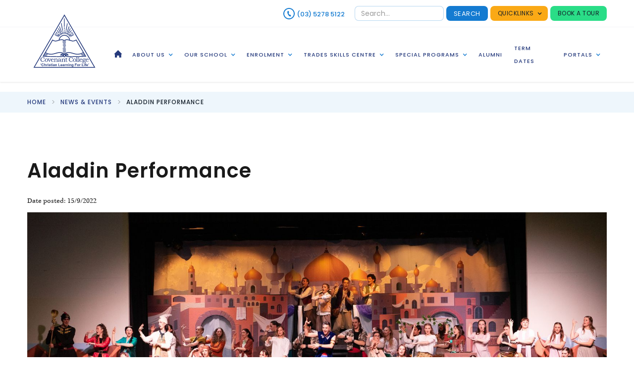

--- FILE ---
content_type: text/html
request_url: https://www.covenant.vic.edu.au/news-events/aladdin-performance
body_size: 5497
content:
<!DOCTYPE html><!-- This site was created in Webflow. https://webflow.com --><!-- Last Published: Fri Jan 16 2026 01:51:05 GMT+0000 (Coordinated Universal Time) --><html data-wf-domain="www.covenant.vic.edu.au" data-wf-page="5a8f9449d851770001cd9f98" data-wf-site="5a8cc16a885359000191da07" data-wf-collection="5a8f9449d851770001cd9f97" data-wf-item-slug="aladdin-performance"><head><meta charset="utf-8"/><title>Aladdin Performance</title><meta content="Covenant College Aladdin Production" name="description"/><meta content="Aladdin Performance" property="og:title"/><meta content="Covenant College Aladdin Production" property="og:description"/><meta content="https://cdn.prod.website-files.com/5a8cc16b885359000191da11/6322b15c05f55c6d945d7e43_Aladdin-021.jpg" property="og:image"/><meta content="Aladdin Performance" property="twitter:title"/><meta content="Covenant College Aladdin Production" property="twitter:description"/><meta content="https://cdn.prod.website-files.com/5a8cc16b885359000191da11/6322b15c05f55c6d945d7e43_Aladdin-021.jpg" property="twitter:image"/><meta property="og:type" content="website"/><meta content="summary_large_image" name="twitter:card"/><meta content="width=device-width, initial-scale=1" name="viewport"/><meta content="Webflow" name="generator"/><link href="https://cdn.prod.website-files.com/5a8cc16a885359000191da07/css/covenant-college.webflow.shared.31c9ec9a6.min.css" rel="stylesheet" type="text/css" integrity="sha384-Mcnsmmr/q8Yn3y3tTYNH27ZC4Kg2bJK6ycm6Bng2AUke1F8THS1SiF7dRlPYigWw" crossorigin="anonymous"/><link href="https://fonts.googleapis.com" rel="preconnect"/><link href="https://fonts.gstatic.com" rel="preconnect" crossorigin="anonymous"/><script src="https://ajax.googleapis.com/ajax/libs/webfont/1.6.26/webfont.js" type="text/javascript"></script><script type="text/javascript">WebFont.load({  google: {    families: ["Montserrat:100,100italic,200,200italic,300,300italic,400,400italic,500,500italic,600,600italic,700,700italic,800,800italic,900,900italic","Lato:100,100italic,300,300italic,400,400italic,700,700italic,900,900italic","Merriweather:300,300italic,400,400italic,700,700italic,900,900italic","Poppins:100,100italic,200,200italic,300,300italic,regular,italic,500,500italic,600,600italic,700,700italic,800,800italic,900,900italic"]  }});</script><script src="https://use.typekit.net/bvn3vbe.js" type="text/javascript"></script><script type="text/javascript">try{Typekit.load();}catch(e){}</script><script type="text/javascript">!function(o,c){var n=c.documentElement,t=" w-mod-";n.className+=t+"js",("ontouchstart"in o||o.DocumentTouch&&c instanceof DocumentTouch)&&(n.className+=t+"touch")}(window,document);</script><link href="https://cdn.prod.website-files.com/5a8cc16a885359000191da07/5c3ebc5fb511dc0d19fd0add_Covenant%20College%20ico.png" rel="shortcut icon" type="image/x-icon"/><link href="https://cdn.prod.website-files.com/5a8cc16a885359000191da07/5c3ebc62d822bf05597eb179_Covenant%20College%20webclip.png" rel="apple-touch-icon"/><script async="" src="https://www.googletagmanager.com/gtag/js?id=G-4556JW4BBV"></script><script type="text/javascript">window.dataLayer = window.dataLayer || [];function gtag(){dataLayer.push(arguments);}gtag('set', 'developer_id.dZGVlNj', true);gtag('js', new Date());gtag('config', 'G-4556JW4BBV');</script><style>
.dropdown-link{
	white-space: normal;
}
</style></head><body><div class="page-wrapper"><div data-animation="default" class="navbar w-nav" data-easing2="ease" data-easing="ease" data-collapse="medium" data-ix="to-top-anchor" role="banner" data-duration="400" id="navbar"><div class="div-block-8"><div class="top-nav-container w-container"><a href="tel:+61352785122" class="center-device right phone-link w-inline-block w-clearfix"><img src="https://cdn.prod.website-files.com/5a8cc16a885359000191da07/5c3c04036bc4719ef704ab6b_icon-phone-blue.svg" width="23" alt="" class="phone-icon"/><div class="top-left-text blue">(03) 5278 5122</div></a><div class="center-device right search-block"><form action="/search" class="search w-hidden-tiny w-clearfix w-form"><input class="search-input w-input" maxlength="256" name="query" placeholder="Search…" type="search" id="search" required=""/><input type="submit" class="search-button w-button" value="search"/></form></div><div class="center-device right"><div data-delay="200" data-hover="true" class="dropdown-3 w-clearfix w-dropdown"><div class="quicklinks-button w-dropdown-toggle"><div class="quicklinks-icon w-icon-dropdown-toggle"></div><div>Quicklinks</div></div><nav class="quicklinks-dropdown-list w-dropdown-list"><div class="w-dyn-list"><div role="list" class="collection-list w-dyn-items"><div role="listitem" class="w-dyn-item"><a href="https://covenant-vic.compass.education/login.aspx?sessionstate=disabled" class="dropdown-link quicklink sentence-case w-inline-block"><div>Compass</div></a></div><div role="listitem" class="w-dyn-item"><a href="https://covenantvic.policyconnect.com.au/" class="dropdown-link quicklink sentence-case w-inline-block"><div>CompliSpace</div></a></div><div role="listitem" class="w-dyn-item"><a href="https://www.covenant.vic.edu.au/contact-us" class="dropdown-link quicklink sentence-case w-inline-block"><div>Contact Us</div></a></div></div></div></nav></div></div><div class="center-device right w-clearfix"><a href="https://compasstix.com/e/kplojk1vxj" target="_blank" class="quicklinks-button green w-button">Book a tour</a></div></div></div><div class="navigation-container w-container"><a href="/" class="logo-brand w-nav-brand"><img src="https://cdn.prod.website-files.com/5a8cc16a885359000191da07/5c3bfcdde76e088732f342c4_Covenant%20College%20logo%20Blue.svg" width="130" alt="Covenant College logo" class="image-logo"/></a><div class="menu-button-2 dark w-nav-button"><div class="w-icon-nav-menu"></div></div><nav role="navigation" class="nav-menu w-nav-menu"><a href="/" class="home-link-block w-inline-block"><img src="https://cdn.prod.website-files.com/5a8cc16a885359000191da07/5c3c038b91db030fd6584e3a_Home%20icon%20blue.svg" width="18" alt=""/></a><div data-delay="0" data-hover="true" class="dropdown w-dropdown"><div class="nav-link dropdown w-dropdown-toggle"><div>about us</div><div class="icon-4 w-icon-dropdown-toggle"></div></div><nav class="dropdown-list w-dropdown-list"><a href="/about-us/principals-message" class="dropdown-link w-dropdown-link">principal&#x27;s message</a><a href="/about-us/history" class="dropdown-link w-dropdown-link">history</a><a href="/about-us/our-vision-statement-and-values" class="dropdown-link w-dropdown-link">our vision statement and values</a><a href="/about-us/house-system" class="dropdown-link w-dropdown-link">house system</a><a href="/about-us/governance" class="dropdown-link w-dropdown-link">governance</a><a href="/about-us/employment-opportunities" class="dropdown-link w-dropdown-link">employment opportunities</a><a href="/about-us/rationale-statements" class="dropdown-link w-dropdown-link">rationale statements</a><a href="/about-us/child-safety" class="dropdown-link w-dropdown-link">child safety</a><a href="/about-us/our-policies" class="dropdown-link w-dropdown-link">our policies</a><div class="w-dyn-list"><div role="list" class="w-dyn-items"><div role="listitem" class="w-dyn-item"><a href="https://cdn.prod.website-files.com/5a8cc16b885359000191da11/66eb99189cba79a017d5a481_021794AR2023.pdf" class="annual-report-link w-inline-block"><div>CC Annual Report 2023</div></a></div><div role="listitem" class="w-dyn-item"><a href="https://cdn.prod.website-files.com/5a8cc16b885359000191da11/6513a6b96af3e7d4280b5278_CC%20Annual%20Report%202022%20(Low%20Res).pdf" class="annual-report-link w-inline-block"><div>CC Annual Report 2022</div></a></div><div role="listitem" class="w-dyn-item"><a href="https://cdn.prod.website-files.com/5a8cc16b885359000191da11/6322b320844bb8407fe17bdc_Covenant%20College%20Annual%20Report%202021.pdf" class="annual-report-link w-inline-block"><div>Covenant College Annual Report 2021</div></a></div></div></div></nav></div><div data-delay="0" data-hover="true" class="dropdown w-dropdown"><div class="nav-link dropdown w-dropdown-toggle"><div>our school</div><div class="icon-4 w-icon-dropdown-toggle"></div></div><nav class="dropdown-list w-dropdown-list"><a href="/our-school/news-events" class="dropdown-link w-dropdown-link">news &amp; events</a><a href="/our-school/kindergarten" class="dropdown-link kindergarten w-dropdown-link">kindergarten</a><a href="/our-school/junior-school" class="dropdown-link junior-school w-dropdown-link">junior school</a><a href="/our-school/middle-school" class="dropdown-link middle-school w-dropdown-link">middle school</a><a href="/our-school/senior-school" class="dropdown-link senior-school w-dropdown-link">senior school</a></nav></div><div data-delay="0" data-hover="true" class="dropdown w-dropdown"><div class="nav-link dropdown w-dropdown-toggle"><div>enrolment</div><div class="icon-4 w-icon-dropdown-toggle"></div></div><nav class="dropdown-list w-dropdown-list"><a href="/enrolment/fees" class="dropdown-link w-dropdown-link">fees</a><a href="/enrolment/prospectus-summary" class="dropdown-link w-dropdown-link">prospectus summary</a><a href="/enrolment/bus-service" class="dropdown-link w-dropdown-link">bus service</a><a href="/enrolment/enrolment-enquiry" class="dropdown-link w-dropdown-link">enrolment enquiry</a></nav></div><div data-delay="0" data-hover="true" class="dropdown w-dropdown"><div class="nav-link dropdown w-dropdown-toggle"><div>trades skills centre</div><div class="icon-4 w-icon-dropdown-toggle"></div><a href="/trades-skills-centre/trades-skills-centre" class="dropdown-link-block w-inline-block"></a></div><nav class="dropdown-list w-dropdown-list"><a href="/trades-skills-centre/tsc-case-study" class="dropdown-link w-dropdown-link">case study</a><a href="/trades-skills-centre/courses" class="dropdown-link w-dropdown-link">courses</a><a href="/trades-skills-centre/tsc-gallery" class="dropdown-link w-dropdown-link">TSC gallery</a><a href="/trades-skills-centre/tsc-staff" class="dropdown-link w-dropdown-link">tSC staff</a><a href="/trades-skills-centre/policies-and-forms" class="dropdown-link w-dropdown-link">policies &amp; forms</a></nav></div><div data-delay="0" data-hover="true" class="dropdown w-dropdown"><div class="nav-link dropdown w-dropdown-toggle"><div>special programs</div><div class="icon-4 w-icon-dropdown-toggle"></div><a href="/special-programs/special-programs" class="dropdown-link-block w-inline-block"></a></div><nav class="dropdown-list w-dropdown-list"><a href="/special-programs/education-support" class="dropdown-link w-dropdown-link">education support</a><a href="/special-programs/missions-program" class="dropdown-link w-dropdown-link">missions program</a><a href="/special-programs/music-and-performing-arts" class="dropdown-link w-dropdown-link">music &amp; performing arts</a><a href="/special-programs/visual-arts-and-design" class="dropdown-link w-dropdown-link">visual arts &amp; design</a><a href="/special-programs/covenant-warriors" class="dropdown-link w-dropdown-link">covenant warriors</a><a href="/special-programs/netball-academy" class="dropdown-link w-dropdown-link">netball academy</a><a href="/special-programs/year-9-program" class="dropdown-link w-dropdown-link">year 9 program</a></nav></div><a href="/alumni" class="nav-link dropdown-copy w-nav-link">alumni</a><a href="/term-dates" class="nav-link dropdown-copy w-nav-link">term dates</a><div data-delay="0" data-hover="true" class="dropdown w-dropdown"><div class="nav-link dropdown w-dropdown-toggle"><div>portals</div><div class="icon-4 w-icon-dropdown-toggle"></div></div><nav class="dropdown-list w-dropdown-list"><div class="w-dyn-list"><div role="list" class="dropdown-list w-dyn-items"><div role="listitem" class="w-dyn-item"><a href="https://covenant.librarysolutions.com.au/SmartLibraryWeb/SmartLibraryPageLoader.aspx" class="dropdown-link collection w-inline-block"><div>Library</div></a></div><div role="listitem" class="w-dyn-item"><a href="https://covenantcollege.cspace.net.au/CollegeBoardsection" class="dropdown-link collection w-inline-block"><div>Board</div></a></div><div role="listitem" class="w-dyn-item"><a href="https://outlook.live.com/owa/?nlp=1" class="dropdown-link collection w-inline-block"><div>Email (Outlook)</div></a></div><div role="listitem" class="w-dyn-item"><a href="https://www.covenant.vic.edu.au/portals/links" class="dropdown-link collection w-inline-block"><div>Links</div></a></div></div></div></nav></div></nav></div><a href="#navbar" class="to-top-anchor w-inline-block"><div></div></a></div><div class="breadcrumb-section news-page"><div class="full-container w-container"><a href="/" class="breadcrumb-link">home</a><div class="breadcrumb-divider">&gt;</div><a href="/our-school/news-events" class="breadcrumb-link">news &amp; events</a><div class="breadcrumb-divider">&gt;</div><a href="/news-events/aladdin-performance" aria-current="page" class="breadcrumb-link w--current">Aladdin Performance</a></div></div><div class="section"><div class="full-container w-container"><div class="row w-row"><div class="column-4 w-condition-invisible w-col w-col-3"><div class="side-bar"><div class="hero-event-label">Date of Event</div><div class="hero-event-detail w-dyn-bind-empty"></div><div class="hero-event-label">start time</div><div class="hero-event-detail w-dyn-bind-empty"></div><div class="hero-event-label">finish time</div><div class="hero-event-detail w-dyn-bind-empty"></div><div class="hero-event-label">location</div><div class="hero-event-detail w-dyn-bind-empty"></div></div></div><div class="column-16 w-clearfix w-col w-col-9"><h2 class="event-heading">Aladdin Performance</h2><div class="news-date-div-block w-clearfix"><div class="news-date-posted">Date posted:</div><div>15/9/2022</div><div class="w-condition-invisible">15/9/2022</div></div><img alt="" src="https://cdn.prod.website-files.com/5a8cc16b885359000191da11/6322b15c05f55c6d945d7e43_Aladdin-021.jpg" sizes="100vw" srcset="https://cdn.prod.website-files.com/5a8cc16b885359000191da11/6322b15c05f55c6d945d7e43_Aladdin-021-p-500.jpg 500w, https://cdn.prod.website-files.com/5a8cc16b885359000191da11/6322b15c05f55c6d945d7e43_Aladdin-021-p-800.jpg 800w, https://cdn.prod.website-files.com/5a8cc16b885359000191da11/6322b15c05f55c6d945d7e43_Aladdin-021-p-1080.jpg 1080w, https://cdn.prod.website-files.com/5a8cc16b885359000191da11/6322b15c05f55c6d945d7e43_Aladdin-021-p-1600.jpg 1600w, https://cdn.prod.website-files.com/5a8cc16b885359000191da11/6322b15c05f55c6d945d7e43_Aladdin-021-p-2000.jpg 2000w, https://cdn.prod.website-files.com/5a8cc16b885359000191da11/6322b15c05f55c6d945d7e43_Aladdin-021-p-2600.jpg 2600w, https://cdn.prod.website-files.com/5a8cc16b885359000191da11/6322b15c05f55c6d945d7e43_Aladdin-021-p-3200.jpg 3200w, https://cdn.prod.website-files.com/5a8cc16b885359000191da11/6322b15c05f55c6d945d7e43_Aladdin-021.jpg 3500w" class="event-hero-image"/><div class="rich-text-block-2 w-richtext"><p>What an absolute pleasure it was to view the ‘Aladdin’ Production recently. The students did an amazing job and the staff and parents were exceptional in their work behind the scenes. Our thanks to Emily McDowell for her vision, passion, and ability to bring together a cast and crew to present such a performance. We were truly blessed to see the students use the gifts that God has given them and see the hard work they put in to make it all happen.</p><p>Sue Cox, Principal. </p><p>‍</p></div><a href="/our-school/news-events" class="button move-up space-above w-hidden-small w-hidden-tiny w-button">All News &amp; Events</a></div></div><a href="/our-school/news-events" class="button move-up space-above w-hidden-main w-hidden-medium w-button">All News &amp; Events</a></div></div><div data-collapse="medium" data-animation="default" data-duration="400" data-easing="ease" data-easing2="ease" role="banner" class="navbar-scroll w-hidden-medium w-hidden-small w-hidden-tiny w-nav" data-ix="hide-scroll-navigation-on-initial"><div class="full-container center"><a href="/" class="logo-brand inline scroll w-nav-brand"><img src="https://cdn.prod.website-files.com/5a8cc16a885359000191da07/5c3bfcdde76e088732f342c4_Covenant%20College%20logo%20Blue.svg" width="61" alt="" class="image-logo"/></a><div class="menu-button-2 dark w-nav-button"><div class="w-icon-nav-menu"></div></div><nav role="navigation" class="nav-menu w-clearfix w-nav-menu"><a href="/" class="home-link-block scroll w-inline-block"><img src="https://cdn.prod.website-files.com/5a8cc16a885359000191da07/5c3c038b91db030fd6584e3a_Home%20icon%20blue.svg" width="18" alt=""/></a><div data-delay="0" data-hover="true" class="w-dropdown"><div class="nav-link dropdown scroll w-dropdown-toggle"><div>about us</div><div class="icon-4 w-icon-dropdown-toggle"></div></div><nav class="dropdown-list w-dropdown-list"><a href="/about-us/principals-message" class="dropdown-link w-dropdown-link">principal&#x27;s message</a><a href="/about-us/history" class="dropdown-link w-dropdown-link">history</a><a href="/about-us/our-vision-statement-and-values" class="dropdown-link w-dropdown-link">our vision statement and values</a><a href="/about-us/house-system" class="dropdown-link w-dropdown-link">house system</a><a href="/about-us/governance" class="dropdown-link w-dropdown-link">governance</a><a href="/about-us/employment-opportunities" class="dropdown-link w-dropdown-link">employment opportunities</a><a href="/about-us/rationale-statements" class="dropdown-link w-dropdown-link">rationale statements</a><a href="/about-us/child-safety" class="dropdown-link w-dropdown-link">child safety</a><a href="/about-us/our-policies" class="dropdown-link w-dropdown-link">our policies</a><div class="w-dyn-list"><div role="list" class="w-dyn-items"><div role="listitem" class="w-dyn-item"><a href="https://cdn.prod.website-files.com/5a8cc16b885359000191da11/66eb99189cba79a017d5a481_021794AR2023.pdf" class="annual-report-link w-inline-block"><div>CC Annual Report 2023</div></a></div><div role="listitem" class="w-dyn-item"><a href="https://cdn.prod.website-files.com/5a8cc16b885359000191da11/6513a6b96af3e7d4280b5278_CC%20Annual%20Report%202022%20(Low%20Res).pdf" class="annual-report-link w-inline-block"><div>CC Annual Report 2022</div></a></div><div role="listitem" class="w-dyn-item"><a href="https://cdn.prod.website-files.com/5a8cc16b885359000191da11/6322b320844bb8407fe17bdc_Covenant%20College%20Annual%20Report%202021.pdf" class="annual-report-link w-inline-block"><div>Covenant College Annual Report 2021</div></a></div></div></div></nav></div><div data-delay="0" data-hover="true" class="w-dropdown"><div class="nav-link dropdown scroll w-dropdown-toggle"><div>our school</div><div class="icon-4 w-icon-dropdown-toggle"></div></div><nav class="dropdown-list w-dropdown-list"><a href="/our-school/news-events" class="dropdown-link w-dropdown-link">news &amp; events</a><a href="/our-school/kindergarten" class="dropdown-link kindergarten w-dropdown-link">kindergarten</a><a href="/our-school/junior-school" class="dropdown-link junior-school w-dropdown-link">junior school</a><a href="/our-school/middle-school" class="dropdown-link middle-school w-dropdown-link">middle school</a><a href="/our-school/senior-school" class="dropdown-link senior-school w-dropdown-link">senior school</a></nav></div><div data-delay="0" data-hover="true" class="w-dropdown"><div class="nav-link dropdown scroll w-dropdown-toggle"><div>enrolment</div><div class="icon-4 w-icon-dropdown-toggle"></div></div><nav class="dropdown-list w-dropdown-list"><a href="/enrolment/fees" class="dropdown-link w-dropdown-link">fees</a><a href="/enrolment/prospectus-summary" class="dropdown-link w-dropdown-link">prospectus summary</a><a href="/enrolment/bus-service" class="dropdown-link w-dropdown-link">bus service</a><a href="/enrolment/enrolment-enquiry" class="dropdown-link w-dropdown-link">enrolment enquiry</a></nav></div><div data-delay="0" data-hover="true" class="w-dropdown"><div class="nav-link dropdown scroll w-dropdown-toggle"><div>trades skills centre</div><div class="icon-4 w-icon-dropdown-toggle"></div><a href="/trades-skills-centre/trades-skills-centre" class="dropdown-link-block w-inline-block"></a></div><nav class="dropdown-list w-dropdown-list"><a href="/trades-skills-centre/tsc-case-study" class="dropdown-link w-dropdown-link">case study</a><a href="/trades-skills-centre/courses" class="dropdown-link w-dropdown-link">courses</a><a href="/trades-skills-centre/tsc-gallery" class="dropdown-link w-dropdown-link">TSC gallery</a><a href="/trades-skills-centre/tsc-staff" class="dropdown-link w-dropdown-link">tSC staff</a><a href="/trades-skills-centre/policies-and-forms" class="dropdown-link w-dropdown-link">policies &amp; forms</a></nav></div><div data-delay="0" data-hover="true" class="w-dropdown"><div class="nav-link dropdown scroll w-dropdown-toggle"><div>special programs</div><div class="icon-4 w-icon-dropdown-toggle"></div><a href="/special-programs/special-programs" class="dropdown-link-block w-inline-block"></a></div><nav class="dropdown-list w-dropdown-list"><a href="/special-programs/education-support" class="dropdown-link w-dropdown-link">education support</a><a href="/special-programs/missions-program" class="dropdown-link w-dropdown-link">missions program</a><a href="/special-programs/music-and-performing-arts" class="dropdown-link w-dropdown-link">music &amp; performing arts</a><a href="/special-programs/visual-arts-and-design" class="dropdown-link w-dropdown-link">visual arts &amp; design</a><a href="/special-programs/covenant-warriors" class="dropdown-link w-dropdown-link">covenant warriors</a><a href="/special-programs/netball-academy" class="dropdown-link w-dropdown-link">netball academy</a><a href="/special-programs/year-9-program" class="dropdown-link w-dropdown-link">year 9 program</a></nav></div><a href="/alumni" class="nav-link scroll w-nav-link">alumni</a><a href="/term-dates" class="nav-link scroll w-nav-link">term dates</a><div data-delay="0" data-hover="true" class="w-dropdown"><div class="nav-link dropdown scroll w-dropdown-toggle"><div>portals</div><div class="icon-4 w-icon-dropdown-toggle"></div></div><nav class="dropdown-list w-dropdown-list"><div class="w-dyn-list"><div role="list" class="dropdown-list w-dyn-items"><div role="listitem" class="w-dyn-item"><a href="https://covenant.librarysolutions.com.au/SmartLibraryWeb/SmartLibraryPageLoader.aspx" class="dropdown-link collection w-inline-block"><div>Library</div></a></div><div role="listitem" class="w-dyn-item"><a href="https://covenantcollege.cspace.net.au/CollegeBoardsection" class="dropdown-link collection w-inline-block"><div>Board</div></a></div><div role="listitem" class="w-dyn-item"><a href="https://outlook.live.com/owa/?nlp=1" class="dropdown-link collection w-inline-block"><div>Email (Outlook)</div></a></div><div role="listitem" class="w-dyn-item"><a href="https://www.covenant.vic.edu.au/portals/links" class="dropdown-link collection w-inline-block"><div>Links</div></a></div></div></div></nav></div><div data-delay="200" data-hover="true" class="quicklinks-dropdown-scroll w-clearfix w-dropdown"><div class="quicklinks-button w-dropdown-toggle"><div class="quicklinks-icon w-icon-dropdown-toggle"></div><div>Quicklinks</div></div><nav class="quicklinks-dropdown-list scroll w-dropdown-list"><div class="w-dyn-list"><div role="list" class="quicklinks-dropdown-list scroll w-dyn-items"><div role="listitem" class="w-dyn-item"><a href="https://covenant-vic.compass.education/login.aspx?sessionstate=disabled" class="dropdown-link quicklink sentence-case w-inline-block"><div>Compass</div></a></div><div role="listitem" class="w-dyn-item"><a href="https://covenantvic.policyconnect.com.au/" class="dropdown-link quicklink sentence-case w-inline-block"><div>CompliSpace</div></a></div><div role="listitem" class="w-dyn-item"><a href="https://www.covenant.vic.edu.au/contact-us" class="dropdown-link quicklink sentence-case w-inline-block"><div>Contact Us</div></a></div></div></div></nav></div></nav></div></div><div class="footer style4"><div class="full-container"><div><div class="columns w-row"><div class="w-col w-col-3 w-col-medium-6"><div class="section-title-block no-space left"><a href="/" class="logo-brand footer-one w-nav-brand"><img src="https://cdn.prod.website-files.com/5a8cc16a885359000191da07/5c3bfcdde76e088732f342c4_Covenant%20College%20logo%20Blue.svg" width="136" alt="" class="image-logo footer-big"/></a></div></div><div class="column-15 w-col w-col-3 w-col-medium-6"><div class="footer-title"><h1 class="footer-title">Address</h1></div><div class="top-space-block _30"><p class="paragraph white in-footer">105 Creamery Road, Bell Post Hill, <br/>VIC 3215</p></div><a href="/contact-us" class="button move-up w-button">view map</a></div><div class="w-col w-col-3 w-col-medium-6"><div class="footer-title"><h1 class="footer-title">Contact Us</h1></div><div class="top-space-block _30"><a href="tel:+61352785122" class="phone-link in-footer">P: (03) 5278 5122</a><p class="paragraph white in-footer">F: (03) 5272 2254</p></div><a href="/contact-us" class="button move-up w-button">full contact details</a></div><div class="w-col w-col-3 w-col-medium-6"><div class="footer-title"><h1 class="footer-title">useful links</h1></div><div><a href="/about-us/principals-message" class="footer-link">Principal&#x27;s Message</a></div><div><a href="/about-us/employment-opportunities" class="footer-link">Employment Opportunities</a></div><div><a href="/enrolment/fees" class="footer-link">Fees</a></div><div><a href="/enrolment/prospectus-summary" class="footer-link">Prospectus</a></div></div></div><div class="footer-line"></div><div class="w-row"><div class="column-12 w-col w-col-4 w-col-stack"><p class="bottom-footer-text center">Copyright © 2023 Covenant College</p></div><div class="column-14 w-col w-col-4 w-col-stack"></div><div class="w-col w-col-4 w-col-stack"><p class="bottom-footer-text center">Website by <a href="https://www.chrisdehoog.com.au/" target="_blank">Hoog Design</a></p></div></div></div></div></div></div><script src="https://d3e54v103j8qbb.cloudfront.net/js/jquery-3.5.1.min.dc5e7f18c8.js?site=5a8cc16a885359000191da07" type="text/javascript" integrity="sha256-9/aliU8dGd2tb6OSsuzixeV4y/faTqgFtohetphbbj0=" crossorigin="anonymous"></script><script src="https://cdn.prod.website-files.com/5a8cc16a885359000191da07/js/webflow.schunk.aac498e29afe0209.js" type="text/javascript" integrity="sha384-awPbUiP88vodkziPs5v3aK2X/DZ2vv6vlnd9iT6BZSkRvUFEOxgRXrpVmqEk4UuC" crossorigin="anonymous"></script><script src="https://cdn.prod.website-files.com/5a8cc16a885359000191da07/js/webflow.2cca9acb.ce50ae44bf73a568.js" type="text/javascript" integrity="sha384-nm/E3oG1NoOmctR9FS2ULS/zmtn61xhm9yztRJVFF69f62sJ4g8MhPGMr8MpJ8B5" crossorigin="anonymous"></script><style>
  .w-lightbox-frame, .w-lightbox-embed {
    max-width: 93vw;
    max-height: 93vh;
}
  .w-lightbox-caption {
    font-family: 'ITC New Veljovic Pro', Georgia, sans-serif;
  }
</style></body></html>

--- FILE ---
content_type: text/css
request_url: https://cdn.prod.website-files.com/5a8cc16a885359000191da07/css/covenant-college.webflow.shared.31c9ec9a6.min.css
body_size: 17628
content:
html{-webkit-text-size-adjust:100%;-ms-text-size-adjust:100%;font-family:sans-serif}body{margin:0}article,aside,details,figcaption,figure,footer,header,hgroup,main,menu,nav,section,summary{display:block}audio,canvas,progress,video{vertical-align:baseline;display:inline-block}audio:not([controls]){height:0;display:none}[hidden],template{display:none}a{background-color:#0000}a:active,a:hover{outline:0}abbr[title]{border-bottom:1px dotted}b,strong{font-weight:700}dfn{font-style:italic}h1{margin:.67em 0;font-size:2em}mark{color:#000;background:#ff0}small{font-size:80%}sub,sup{vertical-align:baseline;font-size:75%;line-height:0;position:relative}sup{top:-.5em}sub{bottom:-.25em}img{border:0}svg:not(:root){overflow:hidden}hr{box-sizing:content-box;height:0}pre{overflow:auto}code,kbd,pre,samp{font-family:monospace;font-size:1em}button,input,optgroup,select,textarea{color:inherit;font:inherit;margin:0}button{overflow:visible}button,select{text-transform:none}button,html input[type=button],input[type=reset]{-webkit-appearance:button;cursor:pointer}button[disabled],html input[disabled]{cursor:default}button::-moz-focus-inner,input::-moz-focus-inner{border:0;padding:0}input{line-height:normal}input[type=checkbox],input[type=radio]{box-sizing:border-box;padding:0}input[type=number]::-webkit-inner-spin-button,input[type=number]::-webkit-outer-spin-button{height:auto}input[type=search]{-webkit-appearance:none}input[type=search]::-webkit-search-cancel-button,input[type=search]::-webkit-search-decoration{-webkit-appearance:none}legend{border:0;padding:0}textarea{overflow:auto}optgroup{font-weight:700}table{border-collapse:collapse;border-spacing:0}td,th{padding:0}@font-face{font-family:webflow-icons;src:url([data-uri])format("truetype");font-weight:400;font-style:normal}[class^=w-icon-],[class*=\ w-icon-]{speak:none;font-variant:normal;text-transform:none;-webkit-font-smoothing:antialiased;-moz-osx-font-smoothing:grayscale;font-style:normal;font-weight:400;line-height:1;font-family:webflow-icons!important}.w-icon-slider-right:before{content:""}.w-icon-slider-left:before{content:""}.w-icon-nav-menu:before{content:""}.w-icon-arrow-down:before,.w-icon-dropdown-toggle:before{content:""}.w-icon-file-upload-remove:before{content:""}.w-icon-file-upload-icon:before{content:""}*{box-sizing:border-box}html{height:100%}body{color:#333;background-color:#fff;min-height:100%;margin:0;font-family:Arial,sans-serif;font-size:14px;line-height:20px}img{vertical-align:middle;max-width:100%;display:inline-block}html.w-mod-touch *{background-attachment:scroll!important}.w-block{display:block}.w-inline-block{max-width:100%;display:inline-block}.w-clearfix:before,.w-clearfix:after{content:" ";grid-area:1/1/2/2;display:table}.w-clearfix:after{clear:both}.w-hidden{display:none}.w-button{color:#fff;line-height:inherit;cursor:pointer;background-color:#3898ec;border:0;border-radius:0;padding:9px 15px;text-decoration:none;display:inline-block}input.w-button{-webkit-appearance:button}html[data-w-dynpage] [data-w-cloak]{color:#0000!important}.w-code-block{margin:unset}pre.w-code-block code{all:inherit}.w-optimization{display:contents}.w-webflow-badge,.w-webflow-badge>img{box-sizing:unset;width:unset;height:unset;max-height:unset;max-width:unset;min-height:unset;min-width:unset;margin:unset;padding:unset;float:unset;clear:unset;border:unset;border-radius:unset;background:unset;background-image:unset;background-position:unset;background-size:unset;background-repeat:unset;background-origin:unset;background-clip:unset;background-attachment:unset;background-color:unset;box-shadow:unset;transform:unset;direction:unset;font-family:unset;font-weight:unset;color:unset;font-size:unset;line-height:unset;font-style:unset;font-variant:unset;text-align:unset;letter-spacing:unset;-webkit-text-decoration:unset;text-decoration:unset;text-indent:unset;text-transform:unset;list-style-type:unset;text-shadow:unset;vertical-align:unset;cursor:unset;white-space:unset;word-break:unset;word-spacing:unset;word-wrap:unset;transition:unset}.w-webflow-badge{white-space:nowrap;cursor:pointer;box-shadow:0 0 0 1px #0000001a,0 1px 3px #0000001a;visibility:visible!important;opacity:1!important;z-index:2147483647!important;color:#aaadb0!important;overflow:unset!important;background-color:#fff!important;border-radius:3px!important;width:auto!important;height:auto!important;margin:0!important;padding:6px!important;font-size:12px!important;line-height:14px!important;text-decoration:none!important;display:inline-block!important;position:fixed!important;inset:auto 12px 12px auto!important;transform:none!important}.w-webflow-badge>img{position:unset;visibility:unset!important;opacity:1!important;vertical-align:middle!important;display:inline-block!important}h1,h2,h3,h4,h5,h6{margin-bottom:10px;font-weight:700}h1{margin-top:20px;font-size:38px;line-height:44px}h2{margin-top:20px;font-size:32px;line-height:36px}h3{margin-top:20px;font-size:24px;line-height:30px}h4{margin-top:10px;font-size:18px;line-height:24px}h5{margin-top:10px;font-size:14px;line-height:20px}h6{margin-top:10px;font-size:12px;line-height:18px}p{margin-top:0;margin-bottom:10px}blockquote{border-left:5px solid #e2e2e2;margin:0 0 10px;padding:10px 20px;font-size:18px;line-height:22px}figure{margin:0 0 10px}figcaption{text-align:center;margin-top:5px}ul,ol{margin-top:0;margin-bottom:10px;padding-left:40px}.w-list-unstyled{padding-left:0;list-style:none}.w-embed:before,.w-embed:after{content:" ";grid-area:1/1/2/2;display:table}.w-embed:after{clear:both}.w-video{width:100%;padding:0;position:relative}.w-video iframe,.w-video object,.w-video embed{border:none;width:100%;height:100%;position:absolute;top:0;left:0}fieldset{border:0;margin:0;padding:0}button,[type=button],[type=reset]{cursor:pointer;-webkit-appearance:button;border:0}.w-form{margin:0 0 15px}.w-form-done{text-align:center;background-color:#ddd;padding:20px;display:none}.w-form-fail{background-color:#ffdede;margin-top:10px;padding:10px;display:none}label{margin-bottom:5px;font-weight:700;display:block}.w-input,.w-select{color:#333;vertical-align:middle;background-color:#fff;border:1px solid #ccc;width:100%;height:38px;margin-bottom:10px;padding:8px 12px;font-size:14px;line-height:1.42857;display:block}.w-input::placeholder,.w-select::placeholder{color:#999}.w-input:focus,.w-select:focus{border-color:#3898ec;outline:0}.w-input[disabled],.w-select[disabled],.w-input[readonly],.w-select[readonly],fieldset[disabled] .w-input,fieldset[disabled] .w-select{cursor:not-allowed}.w-input[disabled]:not(.w-input-disabled),.w-select[disabled]:not(.w-input-disabled),.w-input[readonly],.w-select[readonly],fieldset[disabled]:not(.w-input-disabled) .w-input,fieldset[disabled]:not(.w-input-disabled) .w-select{background-color:#eee}textarea.w-input,textarea.w-select{height:auto}.w-select{background-color:#f3f3f3}.w-select[multiple]{height:auto}.w-form-label{cursor:pointer;margin-bottom:0;font-weight:400;display:inline-block}.w-radio{margin-bottom:5px;padding-left:20px;display:block}.w-radio:before,.w-radio:after{content:" ";grid-area:1/1/2/2;display:table}.w-radio:after{clear:both}.w-radio-input{float:left;margin:3px 0 0 -20px;line-height:normal}.w-file-upload{margin-bottom:10px;display:block}.w-file-upload-input{opacity:0;z-index:-100;width:.1px;height:.1px;position:absolute;overflow:hidden}.w-file-upload-default,.w-file-upload-uploading,.w-file-upload-success{color:#333;display:inline-block}.w-file-upload-error{margin-top:10px;display:block}.w-file-upload-default.w-hidden,.w-file-upload-uploading.w-hidden,.w-file-upload-error.w-hidden,.w-file-upload-success.w-hidden{display:none}.w-file-upload-uploading-btn{cursor:pointer;background-color:#fafafa;border:1px solid #ccc;margin:0;padding:8px 12px;font-size:14px;font-weight:400;display:flex}.w-file-upload-file{background-color:#fafafa;border:1px solid #ccc;flex-grow:1;justify-content:space-between;margin:0;padding:8px 9px 8px 11px;display:flex}.w-file-upload-file-name{font-size:14px;font-weight:400;display:block}.w-file-remove-link{cursor:pointer;width:auto;height:auto;margin-top:3px;margin-left:10px;padding:3px;display:block}.w-icon-file-upload-remove{margin:auto;font-size:10px}.w-file-upload-error-msg{color:#ea384c;padding:2px 0;display:inline-block}.w-file-upload-info{padding:0 12px;line-height:38px;display:inline-block}.w-file-upload-label{cursor:pointer;background-color:#fafafa;border:1px solid #ccc;margin:0;padding:8px 12px;font-size:14px;font-weight:400;display:inline-block}.w-icon-file-upload-icon,.w-icon-file-upload-uploading{width:20px;margin-right:8px;display:inline-block}.w-icon-file-upload-uploading{height:20px}.w-container{max-width:940px;margin-left:auto;margin-right:auto}.w-container:before,.w-container:after{content:" ";grid-area:1/1/2/2;display:table}.w-container:after{clear:both}.w-container .w-row{margin-left:-10px;margin-right:-10px}.w-row:before,.w-row:after{content:" ";grid-area:1/1/2/2;display:table}.w-row:after{clear:both}.w-row .w-row{margin-left:0;margin-right:0}.w-col{float:left;width:100%;min-height:1px;padding-left:10px;padding-right:10px;position:relative}.w-col .w-col{padding-left:0;padding-right:0}.w-col-1{width:8.33333%}.w-col-2{width:16.6667%}.w-col-3{width:25%}.w-col-4{width:33.3333%}.w-col-5{width:41.6667%}.w-col-6{width:50%}.w-col-7{width:58.3333%}.w-col-8{width:66.6667%}.w-col-9{width:75%}.w-col-10{width:83.3333%}.w-col-11{width:91.6667%}.w-col-12{width:100%}.w-hidden-main{display:none!important}@media screen and (max-width:991px){.w-container{max-width:728px}.w-hidden-main{display:inherit!important}.w-hidden-medium{display:none!important}.w-col-medium-1{width:8.33333%}.w-col-medium-2{width:16.6667%}.w-col-medium-3{width:25%}.w-col-medium-4{width:33.3333%}.w-col-medium-5{width:41.6667%}.w-col-medium-6{width:50%}.w-col-medium-7{width:58.3333%}.w-col-medium-8{width:66.6667%}.w-col-medium-9{width:75%}.w-col-medium-10{width:83.3333%}.w-col-medium-11{width:91.6667%}.w-col-medium-12{width:100%}.w-col-stack{width:100%;left:auto;right:auto}}@media screen and (max-width:767px){.w-hidden-main,.w-hidden-medium{display:inherit!important}.w-hidden-small{display:none!important}.w-row,.w-container .w-row{margin-left:0;margin-right:0}.w-col{width:100%;left:auto;right:auto}.w-col-small-1{width:8.33333%}.w-col-small-2{width:16.6667%}.w-col-small-3{width:25%}.w-col-small-4{width:33.3333%}.w-col-small-5{width:41.6667%}.w-col-small-6{width:50%}.w-col-small-7{width:58.3333%}.w-col-small-8{width:66.6667%}.w-col-small-9{width:75%}.w-col-small-10{width:83.3333%}.w-col-small-11{width:91.6667%}.w-col-small-12{width:100%}}@media screen and (max-width:479px){.w-container{max-width:none}.w-hidden-main,.w-hidden-medium,.w-hidden-small{display:inherit!important}.w-hidden-tiny{display:none!important}.w-col{width:100%}.w-col-tiny-1{width:8.33333%}.w-col-tiny-2{width:16.6667%}.w-col-tiny-3{width:25%}.w-col-tiny-4{width:33.3333%}.w-col-tiny-5{width:41.6667%}.w-col-tiny-6{width:50%}.w-col-tiny-7{width:58.3333%}.w-col-tiny-8{width:66.6667%}.w-col-tiny-9{width:75%}.w-col-tiny-10{width:83.3333%}.w-col-tiny-11{width:91.6667%}.w-col-tiny-12{width:100%}}.w-widget{position:relative}.w-widget-map{width:100%;height:400px}.w-widget-map label{width:auto;display:inline}.w-widget-map img{max-width:inherit}.w-widget-map .gm-style-iw{text-align:center}.w-widget-map .gm-style-iw>button{display:none!important}.w-widget-twitter{overflow:hidden}.w-widget-twitter-count-shim{vertical-align:top;text-align:center;background:#fff;border:1px solid #758696;border-radius:3px;width:28px;height:20px;display:inline-block;position:relative}.w-widget-twitter-count-shim *{pointer-events:none;-webkit-user-select:none;user-select:none}.w-widget-twitter-count-shim .w-widget-twitter-count-inner{text-align:center;color:#999;font-family:serif;font-size:15px;line-height:12px;position:relative}.w-widget-twitter-count-shim .w-widget-twitter-count-clear{display:block;position:relative}.w-widget-twitter-count-shim.w--large{width:36px;height:28px}.w-widget-twitter-count-shim.w--large .w-widget-twitter-count-inner{font-size:18px;line-height:18px}.w-widget-twitter-count-shim:not(.w--vertical){margin-left:5px;margin-right:8px}.w-widget-twitter-count-shim:not(.w--vertical).w--large{margin-left:6px}.w-widget-twitter-count-shim:not(.w--vertical):before,.w-widget-twitter-count-shim:not(.w--vertical):after{content:" ";pointer-events:none;border:solid #0000;width:0;height:0;position:absolute;top:50%;left:0}.w-widget-twitter-count-shim:not(.w--vertical):before{border-width:4px;border-color:#75869600 #5d6c7b #75869600 #75869600;margin-top:-4px;margin-left:-9px}.w-widget-twitter-count-shim:not(.w--vertical).w--large:before{border-width:5px;margin-top:-5px;margin-left:-10px}.w-widget-twitter-count-shim:not(.w--vertical):after{border-width:4px;border-color:#fff0 #fff #fff0 #fff0;margin-top:-4px;margin-left:-8px}.w-widget-twitter-count-shim:not(.w--vertical).w--large:after{border-width:5px;margin-top:-5px;margin-left:-9px}.w-widget-twitter-count-shim.w--vertical{width:61px;height:33px;margin-bottom:8px}.w-widget-twitter-count-shim.w--vertical:before,.w-widget-twitter-count-shim.w--vertical:after{content:" ";pointer-events:none;border:solid #0000;width:0;height:0;position:absolute;top:100%;left:50%}.w-widget-twitter-count-shim.w--vertical:before{border-width:5px;border-color:#5d6c7b #75869600 #75869600;margin-left:-5px}.w-widget-twitter-count-shim.w--vertical:after{border-width:4px;border-color:#fff #fff0 #fff0;margin-left:-4px}.w-widget-twitter-count-shim.w--vertical .w-widget-twitter-count-inner{font-size:18px;line-height:22px}.w-widget-twitter-count-shim.w--vertical.w--large{width:76px}.w-background-video{color:#fff;height:500px;position:relative;overflow:hidden}.w-background-video>video{object-fit:cover;z-index:-100;background-position:50%;background-size:cover;width:100%;height:100%;margin:auto;position:absolute;inset:-100%}.w-background-video>video::-webkit-media-controls-start-playback-button{-webkit-appearance:none;display:none!important}.w-background-video--control{background-color:#0000;padding:0;position:absolute;bottom:1em;right:1em}.w-background-video--control>[hidden]{display:none!important}.w-slider{text-align:center;clear:both;-webkit-tap-highlight-color:#0000;tap-highlight-color:#0000;background:#ddd;height:300px;position:relative}.w-slider-mask{z-index:1;white-space:nowrap;height:100%;display:block;position:relative;left:0;right:0;overflow:hidden}.w-slide{vertical-align:top;white-space:normal;text-align:left;width:100%;height:100%;display:inline-block;position:relative}.w-slider-nav{z-index:2;text-align:center;-webkit-tap-highlight-color:#0000;tap-highlight-color:#0000;height:40px;margin:auto;padding-top:10px;position:absolute;inset:auto 0 0}.w-slider-nav.w-round>div{border-radius:100%}.w-slider-nav.w-num>div{font-size:inherit;line-height:inherit;width:auto;height:auto;padding:.2em .5em}.w-slider-nav.w-shadow>div{box-shadow:0 0 3px #3336}.w-slider-nav-invert{color:#fff}.w-slider-nav-invert>div{background-color:#2226}.w-slider-nav-invert>div.w-active{background-color:#222}.w-slider-dot{cursor:pointer;background-color:#fff6;width:1em;height:1em;margin:0 3px .5em;transition:background-color .1s,color .1s;display:inline-block;position:relative}.w-slider-dot.w-active{background-color:#fff}.w-slider-dot:focus{outline:none;box-shadow:0 0 0 2px #fff}.w-slider-dot:focus.w-active{box-shadow:none}.w-slider-arrow-left,.w-slider-arrow-right{cursor:pointer;color:#fff;-webkit-tap-highlight-color:#0000;tap-highlight-color:#0000;-webkit-user-select:none;user-select:none;width:80px;margin:auto;font-size:40px;position:absolute;inset:0;overflow:hidden}.w-slider-arrow-left [class^=w-icon-],.w-slider-arrow-right [class^=w-icon-],.w-slider-arrow-left [class*=\ w-icon-],.w-slider-arrow-right [class*=\ w-icon-]{position:absolute}.w-slider-arrow-left:focus,.w-slider-arrow-right:focus{outline:0}.w-slider-arrow-left{z-index:3;right:auto}.w-slider-arrow-right{z-index:4;left:auto}.w-icon-slider-left,.w-icon-slider-right{width:1em;height:1em;margin:auto;inset:0}.w-slider-aria-label{clip:rect(0 0 0 0);border:0;width:1px;height:1px;margin:-1px;padding:0;position:absolute;overflow:hidden}.w-slider-force-show{display:block!important}.w-dropdown{text-align:left;z-index:900;margin-left:auto;margin-right:auto;display:inline-block;position:relative}.w-dropdown-btn,.w-dropdown-toggle,.w-dropdown-link{vertical-align:top;color:#222;text-align:left;white-space:nowrap;margin-left:auto;margin-right:auto;padding:20px;text-decoration:none;position:relative}.w-dropdown-toggle{-webkit-user-select:none;user-select:none;cursor:pointer;padding-right:40px;display:inline-block}.w-dropdown-toggle:focus{outline:0}.w-icon-dropdown-toggle{width:1em;height:1em;margin:auto 20px auto auto;position:absolute;top:0;bottom:0;right:0}.w-dropdown-list{background:#ddd;min-width:100%;display:none;position:absolute}.w-dropdown-list.w--open{display:block}.w-dropdown-link{color:#222;padding:10px 20px;display:block}.w-dropdown-link.w--current{color:#0082f3}.w-dropdown-link:focus{outline:0}@media screen and (max-width:767px){.w-nav-brand{padding-left:10px}}.w-lightbox-backdrop{cursor:auto;letter-spacing:normal;text-indent:0;text-shadow:none;text-transform:none;visibility:visible;white-space:normal;word-break:normal;word-spacing:normal;word-wrap:normal;color:#fff;text-align:center;z-index:2000;opacity:0;-webkit-user-select:none;-moz-user-select:none;-webkit-tap-highlight-color:transparent;background:#000000e6;outline:0;font-family:Helvetica Neue,Helvetica,Ubuntu,Segoe UI,Verdana,sans-serif;font-size:17px;font-style:normal;font-weight:300;line-height:1.2;list-style:disc;position:fixed;inset:0;-webkit-transform:translate(0)}.w-lightbox-backdrop,.w-lightbox-container{-webkit-overflow-scrolling:touch;height:100%;overflow:auto}.w-lightbox-content{height:100vh;position:relative;overflow:hidden}.w-lightbox-view{opacity:0;width:100vw;height:100vh;position:absolute}.w-lightbox-view:before{content:"";height:100vh}.w-lightbox-group,.w-lightbox-group .w-lightbox-view,.w-lightbox-group .w-lightbox-view:before{height:86vh}.w-lightbox-frame,.w-lightbox-view:before{vertical-align:middle;display:inline-block}.w-lightbox-figure{margin:0;position:relative}.w-lightbox-group .w-lightbox-figure{cursor:pointer}.w-lightbox-img{width:auto;max-width:none;height:auto}.w-lightbox-image{float:none;max-width:100vw;max-height:100vh;display:block}.w-lightbox-group .w-lightbox-image{max-height:86vh}.w-lightbox-caption{text-align:left;text-overflow:ellipsis;white-space:nowrap;background:#0006;padding:.5em 1em;position:absolute;bottom:0;left:0;right:0;overflow:hidden}.w-lightbox-embed{width:100%;height:100%;position:absolute;inset:0}.w-lightbox-control{cursor:pointer;background-position:50%;background-repeat:no-repeat;background-size:24px;width:4em;transition:all .3s;position:absolute;top:0}.w-lightbox-left{background-image:url([data-uri]);display:none;bottom:0;left:0}.w-lightbox-right{background-image:url([data-uri]);display:none;bottom:0;right:0}.w-lightbox-close{background-image:url([data-uri]);background-size:18px;height:2.6em;right:0}.w-lightbox-strip{white-space:nowrap;padding:0 1vh;line-height:0;position:absolute;bottom:0;left:0;right:0;overflow:auto hidden}.w-lightbox-item{box-sizing:content-box;cursor:pointer;width:10vh;padding:2vh 1vh;display:inline-block;-webkit-transform:translate(0,0)}.w-lightbox-active{opacity:.3}.w-lightbox-thumbnail{background:#222;height:10vh;position:relative;overflow:hidden}.w-lightbox-thumbnail-image{position:absolute;top:0;left:0}.w-lightbox-thumbnail .w-lightbox-tall{width:100%;top:50%;transform:translateY(-50%)}.w-lightbox-thumbnail .w-lightbox-wide{height:100%;left:50%;transform:translate(-50%)}.w-lightbox-spinner{box-sizing:border-box;border:5px solid #0006;border-radius:50%;width:40px;height:40px;margin-top:-20px;margin-left:-20px;animation:.8s linear infinite spin;position:absolute;top:50%;left:50%}.w-lightbox-spinner:after{content:"";border:3px solid #0000;border-bottom-color:#fff;border-radius:50%;position:absolute;inset:-4px}.w-lightbox-hide{display:none}.w-lightbox-noscroll{overflow:hidden}@media (min-width:768px){.w-lightbox-content{height:96vh;margin-top:2vh}.w-lightbox-view,.w-lightbox-view:before{height:96vh}.w-lightbox-group,.w-lightbox-group .w-lightbox-view,.w-lightbox-group .w-lightbox-view:before{height:84vh}.w-lightbox-image{max-width:96vw;max-height:96vh}.w-lightbox-group .w-lightbox-image{max-width:82.3vw;max-height:84vh}.w-lightbox-left,.w-lightbox-right{opacity:.5;display:block}.w-lightbox-close{opacity:.8}.w-lightbox-control:hover{opacity:1}}.w-lightbox-inactive,.w-lightbox-inactive:hover{opacity:0}.w-richtext:before,.w-richtext:after{content:" ";grid-area:1/1/2/2;display:table}.w-richtext:after{clear:both}.w-richtext[contenteditable=true]:before,.w-richtext[contenteditable=true]:after{white-space:initial}.w-richtext ol,.w-richtext ul{overflow:hidden}.w-richtext .w-richtext-figure-selected.w-richtext-figure-type-video div:after,.w-richtext .w-richtext-figure-selected[data-rt-type=video] div:after,.w-richtext .w-richtext-figure-selected.w-richtext-figure-type-image div,.w-richtext .w-richtext-figure-selected[data-rt-type=image] div{outline:2px solid #2895f7}.w-richtext figure.w-richtext-figure-type-video>div:after,.w-richtext figure[data-rt-type=video]>div:after{content:"";display:none;position:absolute;inset:0}.w-richtext figure{max-width:60%;position:relative}.w-richtext figure>div:before{cursor:default!important}.w-richtext figure img{width:100%}.w-richtext figure figcaption.w-richtext-figcaption-placeholder{opacity:.6}.w-richtext figure div{color:#0000;font-size:0}.w-richtext figure.w-richtext-figure-type-image,.w-richtext figure[data-rt-type=image]{display:table}.w-richtext figure.w-richtext-figure-type-image>div,.w-richtext figure[data-rt-type=image]>div{display:inline-block}.w-richtext figure.w-richtext-figure-type-image>figcaption,.w-richtext figure[data-rt-type=image]>figcaption{caption-side:bottom;display:table-caption}.w-richtext figure.w-richtext-figure-type-video,.w-richtext figure[data-rt-type=video]{width:60%;height:0}.w-richtext figure.w-richtext-figure-type-video iframe,.w-richtext figure[data-rt-type=video] iframe{width:100%;height:100%;position:absolute;top:0;left:0}.w-richtext figure.w-richtext-figure-type-video>div,.w-richtext figure[data-rt-type=video]>div{width:100%}.w-richtext figure.w-richtext-align-center{clear:both;margin-left:auto;margin-right:auto}.w-richtext figure.w-richtext-align-center.w-richtext-figure-type-image>div,.w-richtext figure.w-richtext-align-center[data-rt-type=image]>div{max-width:100%}.w-richtext figure.w-richtext-align-normal{clear:both}.w-richtext figure.w-richtext-align-fullwidth{text-align:center;clear:both;width:100%;max-width:100%;margin-left:auto;margin-right:auto;display:block}.w-richtext figure.w-richtext-align-fullwidth>div{padding-bottom:inherit;display:inline-block}.w-richtext figure.w-richtext-align-fullwidth>figcaption{display:block}.w-richtext figure.w-richtext-align-floatleft{float:left;clear:none;margin-right:15px}.w-richtext figure.w-richtext-align-floatright{float:right;clear:none;margin-left:15px}.w-nav{z-index:1000;background:#ddd;position:relative}.w-nav:before,.w-nav:after{content:" ";grid-area:1/1/2/2;display:table}.w-nav:after{clear:both}.w-nav-brand{float:left;color:#333;text-decoration:none;position:relative}.w-nav-link{vertical-align:top;color:#222;text-align:left;margin-left:auto;margin-right:auto;padding:20px;text-decoration:none;display:inline-block;position:relative}.w-nav-link.w--current{color:#0082f3}.w-nav-menu{float:right;position:relative}[data-nav-menu-open]{text-align:center;background:#c8c8c8;min-width:200px;position:absolute;top:100%;left:0;right:0;overflow:visible;display:block!important}.w--nav-link-open{display:block;position:relative}.w-nav-overlay{width:100%;display:none;position:absolute;top:100%;left:0;right:0;overflow:hidden}.w-nav-overlay [data-nav-menu-open]{top:0}.w-nav[data-animation=over-left] .w-nav-overlay{width:auto}.w-nav[data-animation=over-left] .w-nav-overlay,.w-nav[data-animation=over-left] [data-nav-menu-open]{z-index:1;top:0;right:auto}.w-nav[data-animation=over-right] .w-nav-overlay{width:auto}.w-nav[data-animation=over-right] .w-nav-overlay,.w-nav[data-animation=over-right] [data-nav-menu-open]{z-index:1;top:0;left:auto}.w-nav-button{float:right;cursor:pointer;-webkit-tap-highlight-color:#0000;tap-highlight-color:#0000;-webkit-user-select:none;user-select:none;padding:18px;font-size:24px;display:none;position:relative}.w-nav-button:focus{outline:0}.w-nav-button.w--open{color:#fff;background-color:#c8c8c8}.w-nav[data-collapse=all] .w-nav-menu{display:none}.w-nav[data-collapse=all] .w-nav-button,.w--nav-dropdown-open,.w--nav-dropdown-toggle-open{display:block}.w--nav-dropdown-list-open{position:static}@media screen and (max-width:991px){.w-nav[data-collapse=medium] .w-nav-menu{display:none}.w-nav[data-collapse=medium] .w-nav-button{display:block}}@media screen and (max-width:767px){.w-nav[data-collapse=small] .w-nav-menu{display:none}.w-nav[data-collapse=small] .w-nav-button{display:block}.w-nav-brand{padding-left:10px}}@media screen and (max-width:479px){.w-nav[data-collapse=tiny] .w-nav-menu{display:none}.w-nav[data-collapse=tiny] .w-nav-button{display:block}}.w-tabs{position:relative}.w-tabs:before,.w-tabs:after{content:" ";grid-area:1/1/2/2;display:table}.w-tabs:after{clear:both}.w-tab-menu{position:relative}.w-tab-link{vertical-align:top;text-align:left;cursor:pointer;color:#222;background-color:#ddd;padding:9px 30px;text-decoration:none;display:inline-block;position:relative}.w-tab-link.w--current{background-color:#c8c8c8}.w-tab-link:focus{outline:0}.w-tab-content{display:block;position:relative;overflow:hidden}.w-tab-pane{display:none;position:relative}.w--tab-active{display:block}@media screen and (max-width:479px){.w-tab-link{display:block}}.w-ix-emptyfix:after{content:""}@keyframes spin{0%{transform:rotate(0)}to{transform:rotate(360deg)}}.w-dyn-empty{background-color:#ddd;padding:10px}.w-dyn-hide,.w-dyn-bind-empty,.w-condition-invisible{display:none!important}.wf-layout-layout{display:grid}@font-face{font-family:ITC New Veljovic Pro;src:url(https://cdn.prod.website-files.com/5a8cc16a885359000191da07/5a8ce3061df25e0001d5af3b_35DCDE_0_0.woff2)format("woff2"),url(https://cdn.prod.website-files.com/5a8cc16a885359000191da07/5a8ce30622b72d00015abbe8_35DCDE_0_0.eot)format("embedded-opentype"),url(https://cdn.prod.website-files.com/5a8cc16a885359000191da07/5a8ce306aee9140001944f9c_35DCDE_0_0.woff)format("woff"),url(https://cdn.prod.website-files.com/5a8cc16a885359000191da07/5a8ce3071a5b5000018e68d1_35DCDE_0_0.ttf)format("truetype");font-weight:700;font-style:normal;font-display:auto}@font-face{font-family:ITC New Veljovic Pro;src:url(https://cdn.prod.website-files.com/5a8cc16a885359000191da07/5a8ce306aee9140001944f9d_35DCDE_1_0.woff2)format("woff2"),url(https://cdn.prod.website-files.com/5a8cc16a885359000191da07/5a8ce3061df25e0001d5af3c_35DCDE_1_0.eot)format("embedded-opentype"),url(https://cdn.prod.website-files.com/5a8cc16a885359000191da07/5a8ce3062d6ad4000171ec6a_35DCDE_1_0.woff)format("woff"),url(https://cdn.prod.website-files.com/5a8cc16a885359000191da07/5a8ce307aee9140001944fa1_35DCDE_1_0.ttf)format("truetype");font-weight:700;font-style:italic;font-display:auto}@font-face{font-family:ITC New Veljovic Pro;src:url(https://cdn.prod.website-files.com/5a8cc16a885359000191da07/5a8ce3061a5b5000018e68cb_35DCDE_2_0.woff2)format("woff2"),url(https://cdn.prod.website-files.com/5a8cc16a885359000191da07/5a8ce3061df25e0001d5af3d_35DCDE_2_0.eot)format("embedded-opentype"),url(https://cdn.prod.website-files.com/5a8cc16a885359000191da07/5a8ce3062d6ad4000171ec6b_35DCDE_2_0.woff)format("woff"),url(https://cdn.prod.website-files.com/5a8cc16a885359000191da07/5a8ce3071a5b5000018e68d2_35DCDE_2_0.ttf)format("truetype");font-weight:300;font-style:normal;font-display:auto}@font-face{font-family:ITC New Veljovic Pro;src:url(https://cdn.prod.website-files.com/5a8cc16a885359000191da07/5a8ce306aee9140001944f9e_35DCDE_3_0.woff2)format("woff2"),url(https://cdn.prod.website-files.com/5a8cc16a885359000191da07/5a8ce30622b72d00015abbe9_35DCDE_3_0.eot)format("embedded-opentype"),url(https://cdn.prod.website-files.com/5a8cc16a885359000191da07/5a8ce30622b72d00015abbea_35DCDE_3_0.woff)format("woff"),url(https://cdn.prod.website-files.com/5a8cc16a885359000191da07/5a8ce30722b72d00015abbed_35DCDE_3_0.ttf)format("truetype");font-weight:300;font-style:italic;font-display:auto}@font-face{font-family:ITC New Veljovic Pro;src:url(https://cdn.prod.website-files.com/5a8cc16a885359000191da07/5a8ce3071a5b5000018e68cc_35DCDE_4_0.woff2)format("woff2"),url(https://cdn.prod.website-files.com/5a8cc16a885359000191da07/5a8ce3061df25e0001d5af3e_35DCDE_4_0.eot)format("embedded-opentype"),url(https://cdn.prod.website-files.com/5a8cc16a885359000191da07/5a8ce3072d6ad4000171ec6c_35DCDE_4_0.woff)format("woff"),url(https://cdn.prod.website-files.com/5a8cc16a885359000191da07/5a8ce3071df25e0001d5af41_35DCDE_4_0.ttf)format("truetype");font-weight:400;font-style:italic;font-display:auto}@font-face{font-family:ITC New Veljovic Pro;src:url(https://cdn.prod.website-files.com/5a8cc16a885359000191da07/5a8ce3071a5b5000018e68ce_35DCDE_5_0.woff2)format("woff2"),url(https://cdn.prod.website-files.com/5a8cc16a885359000191da07/5a8ce3071a5b5000018e68cd_35DCDE_5_0.eot)format("embedded-opentype"),url(https://cdn.prod.website-files.com/5a8cc16a885359000191da07/5a8ce30722b72d00015abbeb_35DCDE_5_0.woff)format("woff"),url(https://cdn.prod.website-files.com/5a8cc16a885359000191da07/5a8ce30722b72d00015abbec_35DCDE_5_0.ttf)format("truetype");font-weight:500;font-style:normal;font-display:auto}@font-face{font-family:ITC New Veljovic Pro;src:url(https://cdn.prod.website-files.com/5a8cc16a885359000191da07/5a8ce3072d6ad4000171ec6d_35DCDE_6_0.woff2)format("woff2"),url(https://cdn.prod.website-files.com/5a8cc16a885359000191da07/5a8ce307aee9140001944f9f_35DCDE_6_0.eot)format("embedded-opentype"),url(https://cdn.prod.website-files.com/5a8cc16a885359000191da07/5a8ce3071df25e0001d5af3f_35DCDE_6_0.woff)format("woff"),url(https://cdn.prod.website-files.com/5a8cc16a885359000191da07/5a8ce3072d6ad4000171ec70_35DCDE_6_0.ttf)format("truetype");font-weight:500;font-style:italic;font-display:auto}@font-face{font-family:ITC New Veljovic Pro;src:url(https://cdn.prod.website-files.com/5a8cc16a885359000191da07/5a8ce3071a5b5000018e68cf_35DCDE_7_0.woff2)format("woff2"),url(https://cdn.prod.website-files.com/5a8cc16a885359000191da07/5a8ce3072d6ad4000171ec6e_35DCDE_7_0.eot)format("embedded-opentype"),url(https://cdn.prod.website-files.com/5a8cc16a885359000191da07/5a8ce3072d6ad4000171ec6f_35DCDE_7_0.woff)format("woff"),url(https://cdn.prod.website-files.com/5a8cc16a885359000191da07/5a8ce307aee9140001944fa0_35DCDE_7_0.ttf)format("truetype");font-weight:400;font-style:normal;font-display:auto}@font-face{font-family:"Linea arrows 10";src:url(https://cdn.prod.website-files.com/5a8cc16a885359000191da07/5bdfd94c16cdd6097d1c8f06_linea-arrows-10.ttf)format("truetype");font-weight:400;font-style:normal;font-display:auto}:root{--middles-blue:#253a7c;--seniors-blue:#131e29;--junior-blue:#147bd1;--grey:#858585;--silver:silver;--lighter-blue:#549fdd;--orange:#faa916;--midnight-blue:#1f3066;--black-50:#00000080;--medium-sea-green:#2add87;--tomato:#fa4c4c;--dark:#0e161e;--white:white;--black:#1a1a1a;--white-smoke:#f5f6f9}.w-layout-blockcontainer{max-width:940px;margin-left:auto;margin-right:auto;display:block}.w-checkbox{margin-bottom:5px;padding-left:20px;display:block}.w-checkbox:before{content:" ";grid-area:1/1/2/2;display:table}.w-checkbox:after{content:" ";clear:both;grid-area:1/1/2/2;display:table}.w-checkbox-input{float:left;margin:4px 0 0 -20px;line-height:normal}.w-checkbox-input--inputType-custom{border:1px solid #ccc;border-radius:2px;width:12px;height:12px}.w-checkbox-input--inputType-custom.w--redirected-checked{background-color:#3898ec;background-image:url(https://d3e54v103j8qbb.cloudfront.net/static/custom-checkbox-checkmark.589d534424.svg);background-position:50%;background-repeat:no-repeat;background-size:cover;border-color:#3898ec}.w-checkbox-input--inputType-custom.w--redirected-focus{box-shadow:0 0 3px 1px #3898ec}@media screen and (max-width:991px){.w-layout-blockcontainer{max-width:728px}}@media screen and (max-width:767px){.w-layout-blockcontainer{max-width:none}}body{color:#767676;text-align:left;font-family:ITC New Veljovic Pro,Georgia,sans-serif;font-size:16px;font-style:normal;font-weight:300;line-height:26px}h1{text-align:left;letter-spacing:1px;margin-top:20px;margin-bottom:20px;font-family:Poppins,sans-serif;font-size:50px;font-weight:600;line-height:66px}h2{text-align:left;letter-spacing:1px;text-transform:none;margin-top:20px;margin-bottom:20px;font-family:Poppins,sans-serif;font-size:40px;font-weight:600;line-height:55px}h3{text-align:left;letter-spacing:1px;text-transform:uppercase;margin-top:20px;margin-bottom:20px;font-family:Poppins,sans-serif;font-size:28px;font-weight:700;line-height:40px}h4{text-align:left;letter-spacing:1px;text-transform:uppercase;margin-top:30px;margin-bottom:15px;font-family:Poppins,sans-serif;font-size:23px;font-weight:500;line-height:33px}h5{text-align:left;letter-spacing:1px;margin-top:20px;margin-bottom:20px;font-family:Poppins,sans-serif;font-size:23px;font-weight:300;line-height:34px}h6{margin-top:10px;margin-bottom:10px;font-size:18px;font-weight:700;line-height:27px}p{margin-bottom:10px;font-family:ITC New Veljovic Pro,Georgia,sans-serif}a{color:var(--middles-blue);cursor:pointer;text-decoration:underline}a:hover{color:var(--seniors-blue)}ul{margin-top:0;margin-bottom:10px;padding-left:40px;font-family:ITC New Veljovic Pro,Georgia,sans-serif}ol{margin-top:10px;margin-bottom:10px;padding-left:40px;list-style-type:decimal}li{color:#1a1a1a;margin-bottom:5px;font-weight:300}img{float:none;text-align:left;max-width:100%;display:inline-block}blockquote{border-left:5px solid #e2e2e2;margin-bottom:10px;padding:20px;font-family:Poppins,sans-serif;font-size:26px;font-weight:300;line-height:36px}figure{margin-bottom:10px}.navbar{background-color:#fff;background-image:none;display:block;box-shadow:0 1px 3px #0000001a}.nav-menu{text-align:right;background-color:#0000;flex-direction:row;flex:1;justify-content:flex-end;align-items:center;display:flex}.nav-link{color:var(--middles-blue);letter-spacing:1px;text-transform:uppercase;padding:29px 20px 29px 14px;font-family:Poppins,sans-serif;font-size:11px;font-weight:500}.nav-link.w--current{color:var(--junior-blue)}.nav-link.w--current:active{color:#ae06d8e3}.nav-link.dropdown{cursor:default;padding-top:29px;padding-left:10px;padding-right:29px;font-family:Poppins,sans-serif;font-size:11px}.nav-link.dropdown.scroll{background-color:#0000;padding-top:20px;padding-bottom:20px;padding-right:29px}.nav-link.scroll{letter-spacing:.7px;padding:20px 12px}.nav-link.scroll.w--current{padding-top:20px;padding-bottom:20px}.nav-link.dropdown-copy{cursor:pointer;padding-left:10px;padding-right:14px;font-family:Poppins,sans-serif;font-size:11px}.hero-section{background-image:url(https://cdn.prod.website-files.com/5a8cc16a885359000191da07/5a8cc16b885359000191daee_himanshu-singh-gurjar-106819.jpg);background-position:0;background-size:cover;background-attachment:fixed;height:750px;padding-top:0;padding-bottom:0;position:relative}.hero-section.homepages1{background-size:contain;border-right:1px #000;height:500px;position:relative}.hero-big-text{float:left;color:var(--middles-blue);text-transform:none;margin-top:0;margin-bottom:0;margin-right:25px;font-family:Poppins,sans-serif;font-size:50px;font-weight:500;line-height:55px}.section{background-color:#fff;padding:70px 20px;display:block;position:relative}.section.contact{background-color:#0000;border-bottom:1px solid #ededed;justify-content:space-between;align-items:stretch;height:auto;padding-top:0;padding-bottom:0;display:block}.section.cta{background-color:#fff;background-image:none;justify-content:center;align-items:center;padding-top:75px;padding-bottom:75px;display:block;position:static}.section-title-block{color:#1a1a1a;font-family:Poppins,sans-serif}.section-title-block.no-space{text-align:center;margin-bottom:0;padding-bottom:0}.section-title-block.no-space.left{text-align:left}.section-title{color:#1a1a1a;text-align:left;margin-top:0;margin-bottom:0;font-family:Poppins,sans-serif;font-size:42px;font-weight:500;line-height:48px}.section-title.white{color:#fff;text-align:left}.section-title.big-transparent{color:#1a1a1a08;font-size:100px;font-weight:700;display:none;position:relative}.sub-title{color:#797979;margin-top:10px;margin-bottom:0;font-size:18px;font-style:normal;font-weight:400;line-height:26px}.sub-title.center{text-align:center}.sub-title.subscribe{font-size:14px}.features-content{color:#1a1a1a;object-fit:fill;padding-left:20px;padding-right:20px;position:relative;overflow:visible}.features-content.right{background-color:#147bd11a;border-radius:8px;margin-top:-1px;padding:1px 30px 20px}.features-title{color:#1a1a1a;text-align:left;letter-spacing:1px;text-transform:uppercase;font-size:14px;font-weight:600;line-height:24px}.features-title.causes{text-align:center;letter-spacing:0;text-transform:none;width:90%;margin:10px auto 0;font-size:20px;line-height:30px;text-decoration:none;display:block}.features-title.causes.left{color:#fff;text-align:left;width:100%;margin-bottom:20px;font-family:Poppins,sans-serif;font-size:30px;font-weight:400;line-height:32px}.paragraph{color:#656565;line-height:26px}.paragraph.white{color:#fff;text-align:left;margin-top:20px;margin-bottom:0;font-family:ITC New Veljovic Pro,Georgia,sans-serif;font-size:14px;font-weight:300}.paragraph.white.in-footer{color:var(--grey);text-align:left;margin-top:0;margin-bottom:10px;font-size:14px;line-height:30px}.paragraph.text-field{color:#858585;background-color:#0000;border-style:none none solid;border-bottom-width:1px;border-bottom-color:#49494940;border-radius:0;height:50px;margin-bottom:10px;padding:10px 12px 10px 14px;font-size:14px;line-height:20px;transition:background-color .4s;display:block}.paragraph.text-field:hover{background-color:#fafafa}.paragraph.text-field.second{color:#f5f6f9;background-color:#0000}.paragraph.text-field.second:hover{border-bottom-color:#ae06d8e3}.paragraph.text-field.second.area{color:#f5f6f9;height:auto;margin-bottom:20px;padding-top:20px;padding-bottom:50px;overflow:auto}.paragraph.text-field.second.area.gray{height:auto;padding-top:10px}.paragraph.text-field.second.gray{color:#1a1a1a;background-color:#f5f6f9}.paragraph.text-field.gray{border:1px solid var(--silver);background-color:#f5f6f9;border-radius:0;margin-right:0}.paragraph.text-field.gray.float-left{float:left;width:49%}.paragraph.text-field.gray.float-right{float:right;width:49%}.paragraph.text-field.subscribe{padding-left:0}.button-block-center{float:left;color:#1a1a1a;justify-content:center;margin-bottom:0;font-family:Montserrat,sans-serif;display:block}.button{background-color:var(--junior-blue);color:#fff;letter-spacing:1px;text-transform:uppercase;background-image:none;padding:8px 15px;font-family:Poppins,sans-serif;font-size:12px;font-weight:400;line-height:20px;display:inline-block}.button.move-up{letter-spacing:1px;background-image:none;border-radius:8px;padding:8px 15px;font-size:12px;line-height:20px;transition:all .3s}.button.move-up:hover{background-color:var(--middles-blue);color:#fff;transform:translateY(-5px);box-shadow:0 20px 20px #00000026}.button.move-up.color{color:#fff;background-color:#06d8cf;padding:12px 25px;font-weight:400;transition-duration:.4s;display:inline-block}.button.move-up.color:hover{background-color:#1a1a1a;border:0 #fff}.button.move-up.color.no-hover{background-color:var(--junior-blue);background-image:none;padding:18px 35px 16px;font-weight:400}.button.move-up.color.no-hover:hover{background-color:#29a1ff}.button.move-up.color.no-hover.full{background-image:none;padding-top:16px;padding-bottom:16px}.button.move-up.color.no-hover.full:hover{background-color:var(--middles-blue)}.button.move-up.no-hover{float:left;padding:16px 35px}.button.move-up.no-hover:hover{background-color:var(--middles-blue);color:#fff}.button.move-up.fullwidth{background-color:#ae06d8e3;width:100%;padding-top:16px;display:block}.button.move-up.fullwidth:hover{background-color:#7e009ee3}.button.move-up.fullwidth.subscribe{width:auto;height:50px;margin-left:14px;padding:14px 26px}.button.move-up.margin-above{color:#fff;margin-top:10px}.button.move-up.margin-above:hover{background-color:var(--middles-blue);color:#fff}.button.move-up.read-bio{margin-top:10px}.button.move-up.space-above{float:left;clear:both;margin-top:20px}.button.color.move-up{background-color:#29a1ff;padding:18px 35px 16px;font-weight:400}.button.full{background-image:linear-gradient(225deg,#00224a,#005293 48%,#0084ce);width:100%;padding-top:14px;padding-bottom:14px}.button.hide-bio{border-radius:8px}.button.hide-bio:hover{color:#fff}.full-container{color:#1a1a1a;background-color:#0000;flex:1;width:100%;max-width:1170px;margin-top:auto;margin-left:auto;margin-right:auto;display:block;position:relative}.full-container.center{z-index:2;text-align:center;max-width:1170px;margin-left:auto;margin-right:auto;font-family:Lato,sans-serif;font-weight:400;display:block;position:relative;top:50%;left:0;transform:translateY(-50%)}.full-container.center.homepages1{text-align:left;width:70%;display:block;position:absolute;top:50%;left:50%;overflow:visible;transform:translate(-50%,-50px)}.full-container.center.homepages1.slider{top:40%}.full-container.center.homepages1.slider.percentual{flex:1;align-items:center;width:100%;margin-left:auto;margin-right:auto;display:block;position:static;inset:auto 50% 0;transform:none}.full-container.bottom{justify-content:center;align-items:flex-end;width:100%;margin-left:auto;margin-right:auto;position:absolute;bottom:30px;left:0;right:0}.full-container.contact-page{display:flex}.column{color:#1a1a1a;padding-left:0;padding-right:0;font-family:Montserrat,sans-serif;position:relative}.column.one{background-image:url(https://cdn.prod.website-files.com/5a8cc16a885359000191da07/5a8e5e9ea63d300001a15f90_friends-playing-at-kindergarten.jpg);background-position:50%;background-repeat:no-repeat;background-size:cover}.column.two{background-image:url(https://cdn.prod.website-files.com/5a8cc16a885359000191da07/5c53bf49de39897d773117f3_Covenant%20College%20Junior%20Student%20smiling.jpg);background-position:50%;background-repeat:no-repeat;background-size:cover}.column.three{background-image:url(https://cdn.prod.website-files.com/5a8cc16a885359000191da07/5c774ee249e28d59999ff79d_MS%20WW%20Sport%20Captains.jpg);background-position:50%;background-repeat:no-repeat;background-size:cover}.column.four{background-image:url(https://cdn.prod.website-files.com/5a8cc16a885359000191da07/5c53ba872a3fef73aa40b0db_Covenant-College-senior-school-student.jpg);background-position:50%;background-repeat:no-repeat;background-size:cover}.top-space-block{text-align:left;background-color:#0000;margin-top:50px;padding-top:0}.top-space-block._30{margin-top:0}.footer{background-color:#f5f6f9;margin-left:auto;margin-right:auto;padding-top:80px;padding-bottom:60px;display:block}.footer.style4{opacity:1;background-color:#253a7c0a;padding-left:60px;padding-right:60px;font-size:13px}.footer-line{background-color:#ffffff1c;height:1px;margin-top:40px;margin-bottom:40px}.logo-brand{margin:-44px 35px 10px 10px}.logo-brand.w--current{min-width:100px}.logo-brand.footer-one{margin-top:34px}.logo-brand.inline{margin-top:24px}.logo-brand.inline.w--current{margin-top:22px}.logo-brand.inline.scroll{background-color:#0000;margin-top:5px;margin-bottom:5px;margin-right:0;display:block}.logo-brand.inline.scroll.w--current{float:left;display:none}.top-navigation{border-bottom:0 #ededed;padding-top:10px;padding-bottom:0}.center-device.right{float:right;align-items:center;display:flex;position:relative}.center-device.right.phone-link{cursor:default;text-decoration:none}.top-left-text{color:#fff;margin-top:4px;margin-right:0;font-family:Poppins,sans-serif;font-size:13px;font-style:normal;font-weight:400;text-decoration:none;display:inline-block}.top-left-text.blue{color:var(--junior-blue);font-weight:500}.hero-slider{background-color:#0000;width:100%;height:100%;position:relative}.slide{z-index:12;background-image:linear-gradient(#0000007d,#0000007d)}.slide.five{background-color:#2d2b27}.load-bar{z-index:900;background-color:#00000078;width:100%;height:3px;position:absolute;top:0;left:0;right:0}.arrow-slider{color:#1a1a1a;border:1px solid #fff;border-radius:100px;width:70px;height:70px;margin-top:190px;margin-bottom:190px;margin-right:30px;font-size:17px;transition:all .3s;display:none;overflow:hidden}.arrow-slider.left{margin-left:30px;overflow:hidden}.arrow-slider.left:hover,.arrow-slider.right:hover{background-color:#147bd1cc;border-color:#147bd1cc}.icon{color:#fff}.nave-hero-slider.hidden{display:none}.footer-title{color:#1a1a1a;text-align:left;letter-spacing:2px;text-transform:uppercase;margin-top:20px;margin-bottom:0;font-family:Poppins,sans-serif;font-size:14px;line-height:48px}.bottom-block{text-align:center;margin-bottom:100px}.bottom-block._30{margin-bottom:30px}.content-wrapper{float:left;text-align:center;background-color:#fff;border:1px solid #ededed;width:33.333%;margin-bottom:-1px;margin-right:-1px;padding:40px 30px;transition:all .4s;position:relative;overflow:visible}.content-wrapper:hover{transform:translateY(-10px);box-shadow:0 30px 30px #00000030}.content-wrapper.in-contact{z-index:1;height:auto;position:relative}.contact-icon{background-image:url(https://cdn.prod.website-files.com/5a8cc16a885359000191da07/5a8cc16b885359000191db0c_information.png);background-position:50%;background-repeat:no-repeat;background-size:60px;width:90px;height:90px;margin-bottom:20px;margin-left:auto;margin-right:auto;display:block}.contact-icon.map{background-image:url(https://cdn.prod.website-files.com/5a8cc16a885359000191da07/5a8cc16b885359000191db10_placeholder%20\(1\).png);background-repeat:no-repeat;background-size:50px}.contact-icon.call{background-image:url(https://cdn.prod.website-files.com/5a8cc16a885359000191da07/5a8cc16b885359000191dafc_phone-call.png);background-repeat:no-repeat;background-size:50px}.contact-icon.email{background-image:url(https://cdn.prod.website-files.com/5a8cc16a885359000191da07/5a8cc16b885359000191daad_mail%20\(2\).png);background-repeat:no-repeat;background-size:70px}.heading-7{text-align:center;margin-top:0;font-family:Poppins,sans-serif;font-size:16px;font-weight:600;transition:all .2s}.headline-wrapper{width:100%;margin-left:auto;margin-right:auto;display:block}.headline-wrapper.width{text-align:center;justify-content:center;align-items:center;width:100%;display:flex}.form{color:#fff}.form.subscribe{width:400px;margin-top:14px;display:flex}.left{text-align:left}.form-contact{background-color:#fff;border-radius:10px;padding:50px 40px 40px;box-shadow:0 20px 20px #0000001a}.form-contact.volunteer{box-shadow:none;background-color:#0000;padding:0}.form-contact.volunteer.width{width:70%;margin:30px auto 100px;display:block}.dropdown-link{color:var(--lighter-blue);letter-spacing:1px;text-transform:uppercase;width:auto;max-width:100%;padding:10px 20px;font-family:Poppins,sans-serif;font-size:11px;font-weight:500;line-height:16px;transition:all .4s}.dropdown-link:hover,.dropdown-link.w--current{color:#fff}.dropdown-link.kindergarten:hover{background-color:var(--orange)}.dropdown-link.junior-school:hover{background-color:var(--junior-blue)}.dropdown-link.middle-school:hover{background-color:var(--middles-blue)}.dropdown-link.senior-school:hover{background-color:var(--seniors-blue)}.dropdown-link.quicklink{background-color:var(--orange);color:var(--seniors-blue)}.dropdown-link.quicklink:hover{color:var(--middles-blue)}.dropdown-link.quicklink.sentence-case{text-transform:none;width:100%;padding-left:20px;padding-right:20px;text-decoration:none}.dropdown-link.collection{text-align:left;width:100%;padding-left:20px;padding-right:20px;text-decoration:none}.dropdown-list{width:auto;min-width:170px;max-width:250px;transition:all .4s cubic-bezier(.455,.03,.515,.955)}.dropdown-list.w--open{background-color:var(--midnight-blue);text-align:center;font-family:Lato,sans-serif;font-weight:400}.white{color:#fff}.color{color:#ae06d8e3;margin-top:20px;font-size:24px}.our-school-link-wrapper{text-align:center;border-radius:8px;margin-bottom:0;margin-left:auto;margin-right:auto;padding:20px;text-decoration:none;transition:background-color .4s,box-shadow .4s,transform .4s;display:block}.our-school-link-wrapper:hover{text-shadow:1px 1px 6px #000;background-color:#0000;transform:none;box-shadow:4px 4px 15px #2e323c17}.our-school-link-wrapper.full{border-radius:0;height:300px;margin-top:0;padding:0;transition:all .3s}.our-school-link-wrapper.full._1{border-top:10px solid var(--orange);background-color:#faa9164d;margin-bottom:0}.our-school-link-wrapper.full._1:hover{background-color:#0000}.our-school-link-wrapper.full._2{background-color:#147bd166;border-top:10px solid #147bd1}.our-school-link-wrapper.full._2:hover{background-color:#0000}.our-school-link-wrapper.full._3{border-top:10px solid var(--middles-blue);background-color:#253a7c66;margin-bottom:0}.our-school-link-wrapper.full._3:hover{background-color:#0000}.our-school-link-wrapper.full._4{border-top:10px solid var(--seniors-blue);background-color:#131e2966;margin-bottom:0}.our-school-link-wrapper.full._4:hover{background-color:#0000}.iteam-block.donation{text-align:center;margin-top:20px}.iteam-block.donation.transparent{text-align:left;width:90%;margin-top:0;padding-left:30px;padding-right:30px;position:absolute;bottom:0;left:0;right:0}.iteam-block.donation.transparent:hover{bottom:0;left:0;right:0}.div-block-8{border-bottom:1px solid #253a7c0d;padding-top:0;padding-bottom:0}.top-nav-container{justify-content:flex-end;align-items:center;max-width:1170px;margin-top:10px;margin-bottom:10px;display:flex}.navigation-container{justify-content:flex-end;align-items:center;max-width:1170px;display:flex}.section-4{display:block}.text-block-22{color:#053d31}.icon-4{color:var(--junior-blue);margin-right:12px}.page-header{text-align:center;background-image:linear-gradient(#00000080,#00000080);flex-direction:column;justify-content:center;height:450px;padding-top:160px;padding-bottom:160px;display:flex;position:relative}.page-header.about{background-image:linear-gradient(#00000080,#00000080),url(https://cdn.prod.website-files.com/5a8cc16a885359000191da07/5bc6a253753aa57bee8ada6a_intro%20movie%20still_playground.jpg);background-position:0 0,50%;background-size:auto,cover}.page-header.contact{background-image:linear-gradient(to bottom,var(--black-50),var(--black-50)),url(https://cdn.prod.website-files.com/5a8cc16a885359000191da07/5bc81dbf59584b2781086656_our_school_use_1.jpg);background-position:0 0,50%;background-repeat:repeat,no-repeat;background-size:auto,cover;background-attachment:scroll,scroll;height:auto;padding-top:100px;padding-bottom:100px}.page-header.our-school{background-image:linear-gradient(to bottom,var(--black-50),var(--black-50)),url(https://cdn.prod.website-files.com/5a8cc16a885359000191da07/5d5ca15306643eab3b7e3f64_kindergarten_movie_still-2019.jpg);background-position:0 0,50%;background-size:auto,cover}.page-header.junior-school{background-image:linear-gradient(to bottom,var(--black-50),var(--black-50)),url(https://cdn.prod.website-files.com/5a8cc16a885359000191da07/5c57daa6c3ddd39df2e894f7_Covenant%20College%20teacher%20juniors.jpg);background-position:0 0,50% 20%;background-repeat:repeat,no-repeat;background-size:auto,cover}.page-header.middle-school{background-image:linear-gradient(to bottom,var(--black-50),var(--black-50)),url(https://cdn.prod.website-files.com/5a8cc16a885359000191da07/5b9a04d4092a4e44bf7566a0_middle_school_movie_still.jpg);background-position:0 0,50%;background-repeat:repeat,no-repeat;background-size:auto,cover}.page-header.senior-school{background-image:linear-gradient(to bottom,var(--black-50),var(--black-50)),url(https://cdn.prod.website-files.com/5a8cc16a885359000191da07/5c57deb664242a5ea8dc6469_Covenant%20College%20Science%20Experiment%20Students.jpg);background-position:0 0,50% 33%;background-repeat:repeat,no-repeat;background-size:auto,cover}.page-header.enrolment{background-image:linear-gradient(to bottom,var(--black-50),var(--black-50)),url(https://cdn.prod.website-files.com/5a8cc16a885359000191da07/5c57daa6c3ddd39df2e894f7_Covenant%20College%20teacher%20juniors.jpg);background-position:0 0,50% 15%;background-repeat:repeat,no-repeat;background-size:auto,cover}.page-header.trades-skills-centre{background-image:linear-gradient(to bottom,var(--black-50),var(--black-50)),url(https://cdn.prod.website-files.com/5a8cc16a885359000191da07/5d7f052217c02c43ebe0c778_TSC%202019%20video%20title%20image.jpg);background-position:0 0,50%;background-repeat:repeat,no-repeat;background-size:auto,cover}.page-header.trades-skills-centre-courses{background-image:linear-gradient(to bottom,var(--black-50),var(--black-50)),url(https://cdn.prod.website-files.com/5a8cc16a885359000191da07/5b9f11d53661e78583772be0_TSC%20movie%20still_tractor.jpg);background-position:0 0,50%;background-repeat:repeat,no-repeat;background-size:auto,cover}.page-header.music{background-image:linear-gradient(to bottom,var(--black-50),var(--black-50)),url(https://cdn.prod.website-files.com/5a8cc16a885359000191da07/5ba34563ff7d4756e36fd9c6_music_program_movie_still.jpg);background-position:0 0,50%;background-repeat:repeat,no-repeat;background-size:auto,cover}.page-header.visual-arts{background-image:linear-gradient(to bottom,var(--black-50),var(--black-50)),url(https://cdn.prod.website-files.com/5a8cc16a885359000191da07/5ba34912fafb14df05dd2ff5_art_program_movie_still.jpg);background-position:0 0,50%;background-repeat:repeat,no-repeat;background-size:auto,cover}.page-header.netball{background-image:linear-gradient(to bottom,var(--black-50),var(--black-50)),url(https://cdn.prod.website-files.com/5a8cc16a885359000191da07/5ba47237104c538e5eb48838_netball_use.jpg);background-repeat:repeat,no-repeat;background-size:auto,cover}.page-header.warriors{background-image:linear-gradient(to bottom,var(--black-50),var(--black-50)),url(https://cdn.prod.website-files.com/5a8cc16a885359000191da07/5c64e7e764ce1b462eef753f_sports_program_movie_still.jpg);background-position:0 0,50%;background-repeat:repeat,no-repeat;background-size:auto,cover}.page-header.year-9-outback{background-image:linear-gradient(to bottom,var(--black-50),var(--black-50)),url(https://cdn.prod.website-files.com/5a8cc16a885359000191da07/5ba48456104c535ec5b49345_IMG_0237new.jpg);background-position:0 0,50%;background-repeat:repeat,no-repeat;background-size:auto,cover}.page-header.news-and-events{background-image:linear-gradient(to bottom,var(--black-50),var(--black-50)),url(https://cdn.prod.website-files.com/5a8cc16a885359000191da07/5c57dbe264242a1abbdc5e54_Covenant%20College%20Sportw%20Awards%202018.jpg);background-position:0 0,50% 20%;background-repeat:repeat,no-repeat;background-size:auto,cover}.page-header._40th-anniversary{background-image:linear-gradient(#0000,#0000),url(https://cdn.prod.website-files.com/5a8cc16a885359000191da07/5c3ec3bd0050e57bd6b8b76f_40th%20Anniversary%20Video%20Image.jpg);background-position:0 0,50% 100%;background-repeat:repeat,no-repeat;background-size:auto,cover}.page-header.links{background-image:linear-gradient(#00000080,#00000080),url(https://cdn.prod.website-files.com/5a8cc16a885359000191da07/5c57bd274ed7966174f1d14b_Covenant%20College%20student%20styudying.jpg);background-position:0 0,50% 20%;background-repeat:repeat,no-repeat;background-size:auto,cover}.page-header.special-programs{background-image:linear-gradient(#00000080,#00000080),url(https://cdn.prod.website-files.com/5a8cc16a885359000191da07/5c57deb664242a5ea8dc6469_Covenant%20College%20Science%20Experiment%20Students.jpg);background-position:0 0,50% 30%;background-repeat:repeat,no-repeat;background-size:auto,cover}.page-header.missions{background-image:linear-gradient(#00000080,#00000080),url(https://cdn.prod.website-files.com/5a8cc16a885359000191da07/5c57df3f4ed796153cf1e9e5_Covenant%20College%20student%20praying.jpg);background-position:0 0,50%;background-repeat:repeat,no-repeat;background-size:auto,cover}.utility-page-wrap{justify-content:center;align-items:center;width:100vw;max-width:100%;height:85vh;max-height:100%;display:flex}.utility-page-wrap._404{background-image:linear-gradient(to bottom,var(--black-50),var(--black-50)),url(https://cdn.prod.website-files.com/5a8cc16a885359000191da07/5c57deb664242a5ea8dc6469_Covenant%20College%20Science%20Experiment%20Students.jpg);background-position:0 0,50%;background-repeat:repeat,no-repeat;background-size:auto,cover}.utility-page-content{text-align:center;background-color:#fff;border:1px solid #ffffff4a;border-radius:10px;flex-direction:column;width:360px;padding:20px;display:flex;box-shadow:1px 1px 12px #000}.utility-page-form{flex-direction:column;align-items:stretch;display:flex}.gray{background-color:#f5f6f9}.bottom-footer-text{color:#797979;font-size:13px;font-weight:300}.bottom-footer-text.center{text-align:center}.donate-pop-up{z-index:9999;background-color:#1a1a1af2;width:100%;height:100%;padding-top:0;display:none;position:fixed;inset:0}.image-6{text-align:center;margin-left:auto;margin-right:auto;display:block}.protected-text{color:#1a1a1a;text-align:center;text-transform:none;font-size:30px;font-weight:300;line-height:40px}.text-field-2{color:#1a1a1a;text-align:center;border-style:none;border-radius:4px;font-family:Merriweather,serif;font-weight:100}.text-field-2.protected{background-color:#eceff6;font-family:Playfair Display}.image-7{margin-left:auto;margin-right:auto;display:block}.page-wrapper{overflow:hidden}.column-12{font-family:Playfair Display}.success-message{background-color:var(--medium-sea-green);color:#fff;border-radius:10px;font-weight:400}.error-message{clear:left;background-color:var(--tomato);color:#fff;text-align:center;border-radius:10px;margin-top:107px;padding:20px;font-weight:400}.scroll{background-color:#fff;top:0;left:0;right:0}.navbar-scroll{z-index:2000;background-color:#fff;background-image:none;width:100%;display:none;position:fixed;top:0;left:0;right:0;box-shadow:0 10px 18px -6px #0000001f}.paragraph-center{text-align:center;font-size:16px}.liquid-card{z-index:2000;background-color:#fff;border-radius:10px;margin-bottom:0;padding:24px;display:none;position:fixed;bottom:24px;left:24px;overflow:hidden;box-shadow:0 6px 20px #00000029}.link-block-2{background-image:url(https://cdn.prod.website-files.com/5a8cc16a885359000191da07/5a8cc16b885359000191daa6_together-256.png);background-position:50%;background-repeat:no-repeat;background-size:28px;width:34px;height:34px;position:absolute;top:10px;right:10px}.search-button{float:right;background-color:var(--junior-blue);color:#fff;letter-spacing:.5px;text-transform:uppercase;border-radius:8px;height:100%;padding-top:0;padding-bottom:0;font-family:Poppins,sans-serif;font-size:13px;font-weight:400;line-height:13px;transition:background-color .2s}.search-button:hover{background-color:var(--middles-blue)}.search-input{float:left;color:var(--junior-blue);border:1px solid #147bd14d;border-radius:8px;width:180px;height:100%;margin-right:5px;padding-top:5px;padding-bottom:5px;font-family:Poppins,sans-serif;font-size:14px;font-weight:400;display:block}.search{height:30px;margin-bottom:0;margin-left:20px;display:block}.phone-icon{float:left;margin-top:1px;margin-right:4px}.heading-no-top-margin{margin-top:0}.heading-no-top-margin.news-heading{float:left;margin-bottom:5px;font-size:19px;line-height:27px}.news-thumbnail{border:5px solid #fff;min-width:120px;margin-bottom:5px;margin-right:0;box-shadow:0 0 6px #053d314d}.news-thumbnail.home-page{min-width:100px;max-width:145px;margin-right:0}.news-update-link-block{color:#1a1a1a;cursor:pointer;border-bottom:1px solid #253a7c33;flex-direction:row;justify-content:flex-start;align-items:flex-start;width:100%;padding-top:25px;padding-bottom:20px;text-decoration:none;display:flex}.collection-item{flex-flow:row;place-content:space-between center;align-items:flex-start;display:block}.news-date{float:left;clear:left;font-family:Poppins,sans-serif;font-size:14px;font-weight:500;line-height:20px}.news-date.finish-time{clear:none}.news-date.dash{clear:none;margin-left:2px;margin-right:2px}.news-summary{float:left;color:#656565;margin-top:4px;text-decoration:none}.news-details{float:left;direction:ltr;margin-bottom:5px}.news-label{float:left;color:#fff;letter-spacing:.5px;text-transform:uppercase;padding:3px;font-family:Poppins,sans-serif;font-size:11px;font-weight:500;line-height:12px;position:absolute;bottom:5px;left:0}.news-thumb-wrapper{float:left;flex:none;max-width:150px;margin-right:30px;display:block;position:relative}.news-thumb-wrapper.home-page{margin-right:20px}.collection-list-wrapper{margin-bottom:10px}.image-link-block{color:#fff;text-align:center;background-image:url(https://cdn.prod.website-files.com/5a8cc16a885359000191da07/5c57adb0046430cbaab2c0e3_Covenant%20College%20student%20art%20smiling.jpg);background-position:50%;background-repeat:no-repeat;background-size:cover;border:5px solid #fff;width:100%;height:200px;margin-bottom:20px;font-family:Poppins,sans-serif;font-size:16px;font-weight:500;transition:all .3s;position:relative;box-shadow:0 0 6px #053d314d}.image-link-block:hover{color:#fff;transform:translateY(-5px);box-shadow:0 20px 20px #00000026}.image-link-block.prospectus{background-image:url(https://cdn.prod.website-files.com/5a8cc16a885359000191da07/5a9350dcb87f26000188b3e3_prospectus_image.jpg);display:none}.image-link-text-block{background-color:var(--dark);background-image:none;justify-content:center;align-items:center;padding:7px 20px;display:flex;position:absolute;bottom:0;left:0;right:0}.float-left{float:left}.icon-margin-left{margin-left:10px}.icon-margin-left.margin-bottom{margin-bottom:2px}.quicklinks-button{float:right;background-color:var(--orange);color:var(--seniors-blue);letter-spacing:.5px;text-transform:uppercase;border-radius:8px;align-items:center;height:30px;margin-left:5px;padding:0 28px 0 15px;font-family:Poppins,sans-serif;font-size:12px;font-weight:400;line-height:12px;display:flex;position:static}.quicklinks-button.green{background-color:var(--medium-sea-green);padding-right:15px}.quicklinks-icon{margin-right:11px;font-size:11px;line-height:11px}.home-link-block{float:none;padding-top:27px;padding-bottom:31px;padding-right:10px;font-size:11px}.home-link-block.scroll{background-color:#0000;padding-top:18px;padding-bottom:22px}.flex-wrapper-2{flex-flow:wrap;justify-content:flex-start;align-items:stretch;width:100%;display:flex}.flex-wrapper-2.normal{flex-direction:row;align-items:flex-start}._30-percent-column{width:30%;padding:20px 40px 0 0}.side-menu-item{border-bottom:1px solid #3333331a;align-items:center;display:flex}.side-menu-link{width:100%;padding:17px 20px;font-family:Poppins,sans-serif;font-size:16px;font-weight:400;line-height:22px;text-decoration:none}.side-menu-link.w--current{background-color:var(--middles-blue);color:#fff;font-weight:600}.side-menu-link.w--current:hover{border-left-color:#020019}.side-menu-link.kindergarten.w--current{background-color:var(--orange);color:#1a1a1a}.side-menu-link.sub{padding-top:10px;padding-bottom:10px;font-weight:300}.side-menu-link.sub.kindergarten.w--current{font-weight:600}.side-menu-link.sub.junior-school.w--current{background-color:var(--junior-blue);font-weight:600}.side-menu-link.sub.middle-school.w--current{background-color:var(--middles-blue);color:#fff;font-weight:600}.side-menu-link.sub.senior-school.w--current{color:#fff;background-color:#1a3e69;font-weight:600}.side-menu-link.sub.sub-2{padding-top:7px;padding-bottom:7px;font-size:15px;line-height:21px}.side-menu-link.main{font-weight:400}.side-menu-link.main.kindergarten.w--current{font-weight:600}.side-menu-link.main.junior-school.w--current{background-color:var(--junior-blue);font-weight:600}.side-menu-link.main.middle-school.w--current{background-color:var(--middles-blue);font-weight:600}.side-menu-link.main.senior-school.w--current{background-color:#1a3e69;font-weight:600}._70-percent-column{flex:0 auto;width:70%;padding-left:60px}.standard-rich-text-block img{margin-bottom:20px}.standard-rich-text-block h6{margin-top:20px;margin-bottom:40px;font-family:braisetto,sans-serif;font-size:50px;line-height:64px}.standard-rich-text-block h2,.standard-rich-text-block h3{margin-top:40px}.standard-rich-text-block ol{list-style-type:decimal}.standard-rich-text-block h1{margin-top:25px;line-height:68px}.dropdown-link-block{position:absolute;inset:0}.quicklinks-dropdown-list{z-index:3000;background-color:#0000;width:100%;margin-top:0;padding-top:35px;top:0;right:0}.quicklinks-dropdown-list.w--open{width:100%}.quicklinks-dropdown-list.scroll{width:100%;padding-top:53px;position:absolute}.quicklinks-dropdown-list.scroll.w--open{width:100%;inset:0% 0% 0% auto}.modal-1{z-index:1000;background-image:linear-gradient(#000000d9,#000000d9);flex-direction:column;justify-content:center;align-items:center;width:100%;display:block;position:fixed;inset:0;overflow:auto}.watch-video-block{flex-direction:column;flex:0 auto;justify-content:center;align-items:center;margin:0 auto;display:flex}.watch-video{color:#fff;letter-spacing:1px;text-transform:uppercase;margin-bottom:10px;font-family:Poppins,sans-serif;font-weight:500;display:inline-block}.breadcrumb-section{background-color:#147bd112;padding-top:8px;padding-bottom:8px}.breadcrumb-section.news-page{margin-top:20px}.breadcrumb-link{float:left;letter-spacing:1px;text-transform:uppercase;font-family:Poppins,sans-serif;font-size:12px;font-weight:500;text-decoration:none}.breadcrumb-link.w--current{color:var(--seniors-blue);cursor:default}.breadcrumb-link.folder{cursor:default}.breadcrumb-link.folder:hover,.breadcrumb-link.folder.w--current{color:var(--middles-blue)}.breadcrumb-link.folder.w--current:hover{color:#053d31}.breadcrumb-divider{float:left;color:#1a1a1a66;margin-left:11px;margin-right:11px;font-family:Poppins,sans-serif;font-size:14px}.side-menu-block{width:100%}.pdf-link{background-color:#0000000d;border-radius:6px;align-items:center;margin-bottom:20px;padding:12px;display:flex}.side-menu-sub-arrow{float:left;margin-left:20px;font-family:Poppins,sans-serif}.side-menu-sub-arrow.sub-2{margin-left:50px}.side-menu-sub-text{float:left;margin-left:10px}.link-padding-below{margin-bottom:20px}.gallery-thumbnails-wrapper{margin-bottom:30px}.thumbnail-list{flex-wrap:wrap;display:flex}.thumbnail-image{float:left;width:auto;max-width:180px;height:120px;margin-top:12px;margin-bottom:8px;margin-right:20px;overflow:hidden}.staff-image-block{float:left;background-image:url(https://cdn.prod.website-files.com/5a8cc16a885359000191da07/64894d6336b3d1b730607cc1_Sarah-Jayne%20Deckert%20.jpg);background-position:50%;background-repeat:no-repeat;background-size:cover;background-attachment:scroll;border-radius:100px;flex:none;width:150px;height:150px;margin-right:30px}.staff-block{border-bottom:1px solid #93c6e080;align-items:flex-start;margin-top:0;margin-bottom:0;padding-top:30px;padding-bottom:30px;display:flex}.staff-details{width:100%;margin-top:24px}.staff-name{font-size:19px;font-weight:500;line-height:30px}.news-read-more-link{float:left;clear:left;color:var(--middles-blue);margin-top:10px;font-size:14px;font-weight:500;line-height:24px;display:inline-block}.news-read-more-link:hover{color:#053d31}.quicklinks-dropdown-scroll{float:right;padding-top:18px;padding-bottom:17px;display:inline-block}.row{display:flex}.event-heading{margin-bottom:20px}.hero-event-detail{margin-bottom:30px;font-weight:400}.side-bar{margin-top:110px;margin-right:30px}.hero-event-label{text-transform:uppercase;border-bottom:1px solid #93959833;margin-bottom:10px;font-family:Poppins,sans-serif;font-size:14px;font-weight:600;line-height:21px}.event-hero-image{float:left;max-height:500px;margin-bottom:30px;margin-right:30px}.news-date-and-time{float:left;clear:left}.news-item-text{float:left;flex:0 auto}.news-date-posted{float:left;margin-right:4px;display:block}.news-date-div-block{margin-bottom:10px;font-size:14px;font-weight:400}.phone-link{color:#1a1a1a;cursor:default;font-size:14px;line-height:30px;text-decoration:none}.phone-link.in-footer{color:var(--grey)}.column-16{flex:1}.footer-link{font-size:14px;line-height:30px}.to-top-anchor{color:var(--junior-blue);text-align:center;background-color:#fff;border-radius:50px;width:50px;height:50px;font-family:"Linea arrows 10",sans-serif;font-size:20px;line-height:50px;text-decoration:none;display:block;position:fixed;bottom:30px;left:30px;box-shadow:0 1px 6px #0000003b}.to-top-anchor:hover{color:#053d31}.home-video{position:static}.small-video-border{color:#fff;text-align:center;border:5px solid #fff;width:100%;margin-bottom:20px;font-family:Poppins,sans-serif;font-size:16px;font-weight:500;transition:all .3s;position:relative;box-shadow:0 0 6px #053d314d}.error-message-2{float:left;clear:left;text-align:center;width:100%}.pdf-icon{float:left;order:-1;margin-right:10px}.pdf-text-link{text-decoration:none}.pdf-text-link:visited{text-decoration:underline}.empty-state{background-color:#fff;padding-left:0}.select-field{color:#858585;background-image:linear-gradient(#f5f6f9,#f5f6f9);border-style:none;height:50px;padding-top:10px;padding-bottom:10px}.select-field.float-left{width:49%}.textarea{background-image:linear-gradient(#f5f6f9,#f5f6f9);border-style:none;height:150px;padding-top:10px;padding-bottom:10px;padding-left:14px}.rich-text-block-2{clear:left}.div-block-12{width:100%;max-width:1170px;margin-left:auto;margin-right:auto;display:block}.video{height:100%;position:static}.annual-report-link{color:var(--lighter-blue);text-align:left;letter-spacing:1px;text-transform:uppercase;width:auto;max-width:100%;height:100%;padding:10px 20px;font-family:Poppins,sans-serif;font-size:11px;font-weight:500;line-height:16px;text-decoration:none;transition:all .4s;display:block}.annual-report-link:hover{color:var(--white)}.left-menu-div-block{margin-top:40px}.left-menu-image-caption{margin-top:10px}.alumni-magazine-image{border:1px solid var(--silver)}.lightbox-link,.lightbox-link-2,.lightbox-link-3,.lightbox-link-4,.lightbox-link-5,.lightbox-link-6,.lightbox-link-7,.lightbox-link-8,.empty-state-2,.empty-state-3{display:none}.checkbox-field{float:left;clear:both;flex-direction:row;align-items:center;margin-bottom:0;padding-top:10px;padding-bottom:10px;display:flex}.label{float:left;clear:both;margin-top:5px;margin-bottom:0}.checkbox{margin-top:0;margin-right:10px}.checkbox-label.gray{color:#858585}html.w-mod-js [data-ix=load-slider],html.w-mod-js [data-ix=progres-overlay]{width:0}html.w-mod-js [data-ix=toggle-initial]{height:0}html.w-mod-js [data-ix=hide-popup-on-initial]{opacity:0;display:none;transform:scale(1.1)}html.w-mod-js [data-ix=page-wrapper-load]{opacity:0}html.w-mod-js [data-ix=hide-scroll-navigation-on-initial]{display:none}html.w-mod-js [data-ix=display-none-on-load-modal]{opacity:0;display:none}@media screen and (max-width:991px){h1{font-size:40px;line-height:55px}.navbar{position:relative}.nav-menu{z-index:2000;background-color:#fff}.nav-link{padding-top:27px;padding-bottom:25px;padding-left:14px}.nav-link.dropdown,.nav-link.dropdown-copy{float:left;border-bottom:1px solid #253a7c3d;width:100%;padding:15px 3%;position:relative}.hero-section{height:650px}.hero-section.homepages1{height:350px}.hero-big-text{flex:0 auto;font-size:30px;line-height:40px}.section{padding-top:50px;padding-bottom:50px}.section-title-block.no-space.left{margin-top:0}.section-title-block.left{margin-top:20px;margin-bottom:0}.section-title{margin-bottom:-7px;font-size:32px}.section-title.white{font-family:Poppins,sans-serif;font-size:32px;line-height:46px}.sub-title{margin-top:10px;font-size:16px}.features-content{text-align:left;margin-bottom:40px}.features-title{margin-top:0}.features-title.causes{margin-bottom:10px}.paragraph,.paragraph.white{text-align:left}.paragraph.white.in-footer{text-align:center}.button.move-up{font-size:11px}.full-container.center.homepages1.slider.percentual{width:100%;top:30%}.full-container.bottom{width:auto;margin-left:20px;margin-right:20px}.top-space-block._30{text-align:center}.footer.style4{padding-top:60px;padding-left:20px;padding-right:20px}.logo-brand{margin-top:-39px;margin-bottom:10px;margin-left:20px}.logo-brand.footer-one{float:none;text-align:center;width:140px;margin-left:auto;margin-right:auto;display:block}.logo-brand.inline{margin-top:16px}.logo-brand.inline.w--current{margin-top:18px}.top-left-text.blue{display:none}.arrow-slider.left,.arrow-slider.right{margin-top:140px;margin-bottom:140px}.footer-title{text-align:center}.content-wrapper{height:auto}.content-wrapper.in-contact{height:310px}.headline-wrapper{width:100%}.left{text-align:left}.menu-button-2{color:#fff;margin-top:15px;margin-bottom:10px}.menu-button-2.dark{color:#1a1a1a;background-color:#0000;border:1px #dfe4f1;border-radius:4px;margin-right:20px}.menu-button-2.dark.w--open{background-color:var(--junior-blue)}.dropdown-list.w--open{min-width:none;background-color:var(--midnight-blue);width:100%;max-width:none;margin-top:56px;position:absolute}.white{color:#fff;font-family:Montserrat,sans-serif}.our-school-link-wrapper.full._1,.our-school-link-wrapper.full._2{margin-bottom:0}.iteam-block.donation{text-align:center}.top-nav-container{padding-left:20px;padding-right:20px}.navigation-container{display:block}.text-block-22{text-align:left}.page-header{height:300px;padding-top:60px;padding-bottom:60px}.page-header.contact{padding-top:60px;padding-bottom:60px}.page-header.trades-skills-centre-courses{background-image:linear-gradient(to bottom,null,null),url(https://cdn.prod.website-files.com/5a8cc16a885359000191da07/5b9f11d53661e78583772be0_TSC%20movie%20still_tractor.jpg);background-position:0 0,50%}.utility-page-wrap._404{height:70vh}.donate-pop-up{display:none}.search{margin-left:10px}.phone-icon{margin-right:0}.image-link-block{width:48%}.quicklinks-button{height:30px;padding-top:9px;padding-bottom:10px}.quicklinks-icon{margin-top:10px;margin-bottom:0}.home-link-block{text-align:left;width:92%;padding:15px 4%;display:block}.flex-wrapper-2{flex-wrap:wrap}.side-menu-link.w--current{font-weight:600}.side-menu-link.sub.kindergarten{align-items:center}.side-menu-link.main{padding-top:10px;padding-bottom:10px}._70-percent-column{padding-left:10px}.standard-rich-text-block h6{font-size:45px;line-height:55px}.standard-rich-text-block h2{margin-top:30px;font-size:28px;line-height:42px}.standard-rich-text-block h3{margin-top:30px;font-size:25px;line-height:35px}.standard-rich-text-block h4{font-size:21px}.standard-rich-text-block h1{line-height:55px}.dropdown-link-block{float:left;width:100%;display:none;position:static}.quicklinks-dropdown-list.w--open{position:absolute}.breadcrumb-section{padding-left:20px;padding-right:20px}.side-menu-sub-arrow{float:left;margin-left:10px}.side-menu-sub-arrow.sub-2{margin-left:25px}.thumbnail-list{place-content:space-around flex-start}.staff-block{flex-direction:column}.column-4{flex:0 auto}.dropdown{float:left;width:100%}.resource-div-block{justify-content:space-between;display:flex}.columns{text-align:center}.column-14{display:none}.column-15{margin-bottom:30px}.div-block-11{align-items:center;display:flex}.column-16{flex:1}.to-top-anchor{left:auto;right:30px}.small-video-border{width:48%}}@media screen and (max-width:767px){.nav-link{padding-top:22px;padding-bottom:20px}.hero-section{height:600px}.hero-section.homepages1{height:180px}.hero-big-text{text-align:center;margin-bottom:20px;margin-right:0;font-size:30px}.section.cta{padding-top:30px;padding-bottom:30px}.section-title{font-size:28px}.section-title.white{margin-bottom:-5px;font-size:28px}.sub-title{text-align:center;margin-top:10px;font-size:14px;line-height:26px}.sub-title.subscribe{text-align:left}.paragraph.white.in-footer{text-align:center}.button.move-up.space-above{float:left}.full-container.center.homepages1.slider.percentual{top:25%}.footer.style4{text-align:center}.logo-brand{max-width:120px;margin-top:-35px;margin-left:20px;padding-left:0}.logo-brand.footer-one{float:none;text-align:center;margin-left:auto;margin-right:auto;padding-left:0;display:block}.center-device{text-align:center}.center-device.right{float:none;text-align:center;margin-top:0}.center-device.right.phone-link{margin-right:6px}.center-device.right.search-block{margin-top:0;display:none}.top-left-text.blue{text-align:center}.arrow-slider,.arrow-slider.left{display:none}.footer-title{text-align:center}.bottom-block._30{margin-bottom:20px}.content-wrapper{width:100%;margin-bottom:-1px;padding-top:40px;padding-bottom:40px}.content-wrapper.in-contact{height:auto;margin-bottom:0}.headline-wrapper.width{flex-direction:column}.right{text-align:center;margin-top:10px}.form-contact.volunteer.width{width:90%}.menu-button-2{color:#fff;margin-top:10px;margin-bottom:10px}.menu-button-2.dark{margin-right:20px}.white{color:#fff;margin-bottom:10px}.our-school-link-wrapper.full{height:210px}.div-block-8{justify-content:flex-end;align-items:center;padding-bottom:0;display:flex}.top-nav-container{flex:1;justify-content:flex-end}.page-header,.page-header.about{padding-top:40px;padding-bottom:40px}.page-header.contact{padding-top:50px;padding-bottom:50px}.bottom-footer-text{text-align:center}.bottom-footer-text.center{margin-top:10px;line-height:20px}.donate-pop-up{display:none}.search{margin-left:0;display:flex}.flex-wrapper-2{flex-flow:column wrap}.flex-wrapper-2.normal{flex-direction:column-reverse}._30-percent-column{flex:1;width:100%;padding-right:0}._70-percent-column{flex:1;width:100%;margin-bottom:30px;padding-left:0}.thumbnail-list{place-content:space-around center;align-items:stretch}.row{flex-direction:column-reverse}.side-bar{margin-top:40px;margin-right:0}.column-4,.column-16{padding-left:0;padding-right:0}.to-top-anchor:hover{color:#fff}}@media screen and (max-width:479px){.nav-menu{z-index:3000}.hero-section{height:600px}.hero-section.homepages1{height:170px}.hero-big-text{font-size:25px;line-height:40px}.section{padding-top:40px}.section-title{font-size:28px;line-height:32px}.section-title.white{text-align:center;font-size:28px;line-height:40px}.sub-title{font-size:14px;line-height:24px}.features-content{padding-left:0;padding-right:0}.paragraph.text-field.gray.float-left,.paragraph.text-field.gray.float-right{float:none;width:100%}.full-container{text-align:left}.full-container.center.homepages1.slider.percentual{width:100%;top:20%}.full-container.contact-page{flex-direction:column}.logo-brand{max-width:110px;margin-top:-8px;margin-left:10px}.center-device.right{text-align:center}.center-device.right.phone-link{justify-content:flex-start;align-items:flex-end;margin-top:0;margin-right:4px}.top-left-text.blue{margin-top:0;line-height:20px}.arrow-slider,.arrow-slider.left{display:none}.bottom-block._30{margin-bottom:0}.content-wrapper{position:static}.content-wrapper.in-contact{float:left;height:300px;margin-top:0;padding-top:40px;position:relative}.left{text-align:center}.form-contact.volunteer.width{width:100%}.menu-button-2.dark{margin-top:18px;margin-right:20px}.dropdown-link.quicklink.sentence-case{padding-left:10px;padding-right:10px}.iteam-block.donation{text-align:center}.iteam-block.donation.transparent{width:100%}.top-nav-container{justify-content:flex-end;padding-left:10px;padding-right:10px}.page-header{padding-top:20px;padding-bottom:20px}.page-header.about{padding-top:20px;padding-bottom:40px}.page-header.netball{background-image:linear-gradient(to bottom,var(--black-50),var(--black-50)),url(https://cdn.prod.website-files.com/5a8cc16a885359000191da07/5ba47237104c538e5eb48838_netball_use.jpg);background-size:auto,cover}.donate-pop-up{display:none}.navbar-scroll{display:block}.liquid-card{display:none}.news-thumbnail{width:100%}.news-thumbnail.home-page{max-height:none}.news-update-link-block{flex-direction:column;align-items:flex-start}.news-thumb-wrapper{width:100%;max-width:none;margin-bottom:12px}.news-thumb-wrapper.home-page{margin-bottom:15px}.image-link-block{flex:none;width:100%}.quicklinks-button{letter-spacing:0;align-items:flex-start;height:25px;padding:8px 20px 8px 7px;font-size:11px;line-height:11px}.quicklinks-button.green{padding-right:7px}.quicklinks-icon{margin-top:8px;margin-right:7px}.standard-rich-text-block h1{font-size:37px;line-height:53px}.quicklinks-dropdown-list.w--open{margin-top:30px;padding-top:0}.watch-video-block{margin-top:-40px}.watch-video{font-size:14px}.breadcrumb-link{font-size:10px}.resource-div-block{flex-direction:column}.play-image{width:50px}.to-top-anchor{bottom:20px;right:20px}.small-video-border{flex:none;width:100%}}

--- FILE ---
content_type: image/svg+xml
request_url: https://cdn.prod.website-files.com/5a8cc16a885359000191da07/5c3c038b91db030fd6584e3a_Home%20icon%20blue.svg
body_size: 137
content:
<?xml version="1.0" encoding="utf-8"?>
<!-- Generator: Adobe Illustrator 23.0.1, SVG Export Plug-In . SVG Version: 6.00 Build 0)  -->
<svg version="1.1" id="Layer_1" xmlns="http://www.w3.org/2000/svg" xmlns:xlink="http://www.w3.org/1999/xlink" x="0px" y="0px"
	 viewBox="0 0 24 22" style="enable-background:new 0 0 24 22;" xml:space="preserve">
<style type="text/css">
	.st0{fill:#253A7C;}
</style>
<title>Home icon green</title>
<g>
	<g id="Layer_1-2">
		<path class="st0" d="M21,12v10h-6v-6H9v6H3V12H0L12,0l12,12H21z"/>
	</g>
</g>
</svg>


--- FILE ---
content_type: text/javascript
request_url: https://cdn.prod.website-files.com/5a8cc16a885359000191da07/js/webflow.2cca9acb.ce50ae44bf73a568.js
body_size: 763
content:
(()=>{var e={2197:function(e,s,a){a(9461),a(7624),a(286),a(8334),a(2338),a(3695),a(322),a(2570),a(7199),a(1655),a(9858),a(7527),a(5060)},5060:function(){Webflow.require("ix").init([{slug:"load-slider",name:"Load Slider",value:{style:{width:"0px"},triggers:[{type:"load",stepsA:[{width:"100%",transition:"width 6s ease 0"},{width:"0px"}],stepsB:[]}]}},{slug:"progres-overlay",name:"Progres Overlay",value:{style:{width:"0px"},triggers:[{type:"scroll",stepsA:[{width:"80%",transition:"transform 200 ease 0, width 500ms ease 0"}],stepsB:[]}]}},{slug:"toggle-initial",name:"Toggle Initial ",value:{style:{height:"0px"},triggers:[]}},{slug:"hide-popup-on-initial",name:"Hide Popup on Initial",value:{style:{display:"none",opacity:0,scaleX:1.1,scaleY:1.1,scaleZ:1},triggers:[]}},{slug:"show-contact-wrapper-on-click",name:"Show Contact Wrapper on Click",value:{style:{},triggers:[{type:"click",selector:".donate-pop-up",preserve3d:!0,stepsA:[{display:"block",opacity:1,transition:"transform 400ms ease 0, opacity 200 ease 0",scaleX:1,scaleY:1,scaleZ:1}],stepsB:[]}]}},{slug:"page-wrapper-load",name:"Page Wrapper Load",value:{style:{opacity:0},triggers:[{type:"load",stepsA:[{wait:"300ms"},{opacity:1,transition:"opacity 200 ease 0, width 900ms ease 0"}],stepsB:[]}]}},{slug:"hide-scroll-navigation-on-initial",name:"Hide Scroll Navigation on Initial",value:{style:{display:"none"},triggers:[]}},{slug:"slide-in-scroll-navigation-on-scroll",name:"Slide In Scroll Navigation on Scroll",value:{style:{},triggers:[{type:"scroll",selector:".navbar-scroll",preserve3d:!0,stepsA:[{transition:"transform 200 ease 0",x:"0px",y:"-100px",z:"0px"},{display:"none"}],stepsB:[{display:"block",transition:"transform 200 ease 0",x:"0px",y:"0px",z:"0px"}]}]}},{slug:"display-none-on-load-modal",name:"Display None On Load Modal ",value:{style:{display:"none",opacity:0},triggers:[]}},{slug:"fade-out-on-click",name:"Fade Out On Click",value:{style:{},triggers:[{type:"click",selector:".modal-1",stepsA:[{opacity:0,transition:"opacity 500ms ease 0"},{display:"none"}],stepsB:[]}]}},{slug:"close-modal-1",name:"Close Modal 1",value:{style:{},triggers:[{type:"click",stepsA:[{opacity:0,transition:"opacity 500ms ease 0"},{display:"none"}],stepsB:[]}]}},{slug:"to-top-anchor",name:"To top anchor",value:{style:{},triggers:[{type:"scroll",selector:".to-top-anchor",preserve3d:!0,stepsA:[{opacity:0,transition:"transform 200 ease 0, opacity 200 ease 0",x:"0px",y:"100px",z:"0px"}],stepsB:[{wait:"1s"},{opacity:1,transition:"transform 200 ease 0, opacity 200 ease 0",x:"0px",y:"0px",z:"0px"}]}]}}])}},s={};function a(t){var o=s[t];if(void 0!==o)return o.exports;var r=s[t]={exports:{}};return e[t](r,r.exports,a),r.exports}a.m=e,a.o=(e,s)=>Object.prototype.hasOwnProperty.call(e,s),(()=>{var e=[];a.O=(s,t,o,r)=>{if(t){r=r||0;for(var i=e.length;i>0&&e[i-1][2]>r;i--)e[i]=e[i-1];e[i]=[t,o,r];return}for(var l=1/0,i=0;i<e.length;i++){for(var[t,o,r]=e[i],n=!0,p=0;p<t.length;p++)(!1&r||l>=r)&&Object.keys(a.O).every(e=>a.O[e](t[p]))?t.splice(p--,1):(n=!1,r<l&&(l=r));if(n){e.splice(i--,1);var c=o();void 0!==c&&(s=c)}}return s}})(),a.rv=()=>"1.3.9",(()=>{var e={968:0};a.O.j=s=>0===e[s];var s=(s,t)=>{var o,r,[i,l,n]=t,p=0;if(i.some(s=>0!==e[s])){for(o in l)a.o(l,o)&&(a.m[o]=l[o]);if(n)var c=n(a)}for(s&&s(t);p<i.length;p++)r=i[p],a.o(e,r)&&e[r]&&e[r][0](),e[r]=0;return a.O(c)},t=self.webpackChunk=self.webpackChunk||[];t.forEach(s.bind(null,0)),t.push=s.bind(null,t.push.bind(t))})(),a.ruid="bundler=rspack@1.3.9";var t=a.O(void 0,["181"],function(){return a(2197)});t=a.O(t)})();

--- FILE ---
content_type: image/svg+xml
request_url: https://cdn.prod.website-files.com/5a8cc16a885359000191da07/5c3c04036bc4719ef704ab6b_icon-phone-blue.svg
body_size: 74
content:
<?xml version="1.0" encoding="utf-8"?>
<!-- Generator: Adobe Illustrator 23.0.1, SVG Export Plug-In . SVG Version: 6.00 Build 0)  -->
<svg version="1.1" id="Layer_1" xmlns="http://www.w3.org/2000/svg" xmlns:xlink="http://www.w3.org/1999/xlink" x="0px" y="0px"
	 viewBox="0 0 24 24" style="enable-background:new 0 0 24 24;" xml:space="preserve">
<style type="text/css">
	.st0{fill:#147BD1;}
</style>
<path class="st0" d="M12,2c5.5,0,10,4.5,10,10s-4.5,10-10,10S2,17.5,2,12S6.5,2,12,2z M12,0C5.4,0,0,5.4,0,12s5.4,12,12,12
	s12-5.4,12-12S18.6,0,12,0z M16.5,17.3l-1.8-3.4l-1,0.5c-1.1,0.5-3.4-3.9-2.3-4.5l1-0.5L10.7,6L9.6,6.5c-3.6,1.9,2.1,13,5.8,11.3
	C15.4,17.8,16.5,17.3,16.5,17.3z"/>
</svg>


--- FILE ---
content_type: image/svg+xml
request_url: https://cdn.prod.website-files.com/5a8cc16a885359000191da07/5c3bfcdde76e088732f342c4_Covenant%20College%20logo%20Blue.svg
body_size: 6710
content:
<svg xmlns="http://www.w3.org/2000/svg" xmlns:xlink="http://www.w3.org/1999/xlink" viewBox="0 0 524.41 453.54"><defs><style>.cls-1,.cls-3,.cls-4,.cls-6{fill:none;}.cls-2{fill:#253a7c;}.cls-3,.cls-4,.cls-6{stroke:#253a7c;stroke-miterlimit:10;}.cls-3{stroke-width:6px;}.cls-4{stroke-width:4px;}.cls-5{clip-path:url(#clip-path);}.cls-6{stroke-width:5px;}</style><clipPath id="clip-path"><path class="cls-1" d="M166.52,201.71,261.25,37.62l94.58,163.83-41.3,12.62a53,53,0,0,0-105.07-1.34Z"/></clipPath></defs><title>Covenant College Logo Blue</title><g id="Layer_4" data-name="Layer 4"><path class="cls-2" d="M95.48,360.42h1.83l3.24,11.87-2.37.66a41.38,41.38,0,0,0-2.91-5.51,12.11,12.11,0,0,0-4.07-3.6,11.13,11.13,0,0,0-5.37-1.33,11.49,11.49,0,0,0-6.34,1.86,13.37,13.37,0,0,0-4.7,5.42,19.07,19.07,0,0,0,0,16.24,13.48,13.48,0,0,0,4.94,5.54,12.38,12.38,0,0,0,6.71,1.94,14.36,14.36,0,0,0,6.94-1.94,19.12,19.12,0,0,0,6.14-5.45l2,1.4a21.11,21.11,0,0,1-3.41,4,20.46,20.46,0,0,1-6.05,3.88,18.52,18.52,0,0,1-6.89,1.25,16.77,16.77,0,0,1-13.47-6.15,18.27,18.27,0,0,1-4.29-12.15A18.6,18.6,0,0,1,69.86,369a17.81,17.81,0,0,1,6.54-6.67,17.23,17.23,0,0,1,9-2.48,15.67,15.67,0,0,1,4.79.7,17.31,17.31,0,0,1,4.48,2.26Z"/><path class="cls-2" d="M116,370.78a12.91,12.91,0,0,1,6.49,1.56,10.9,10.9,0,0,1,4.32,4.54,14.26,14.26,0,0,1,1.59,6.81,14,14,0,0,1-1.62,6.81,11.23,11.23,0,0,1-4.42,4.56,13.46,13.46,0,0,1-6.67,1.57q-6.18,0-9.27-3.86a14.87,14.87,0,0,1-1.5-15.8,11.4,11.4,0,0,1,4.51-4.57A13.22,13.22,0,0,1,116,370.78Zm-.21,2.48a6.29,6.29,0,0,0-4.92,2.29q-2.55,2.86-2.55,8.32,0,5.25,2.17,8a6.47,6.47,0,0,0,5.33,2.45,6.7,6.7,0,0,0,3.86-1.15,7.92,7.92,0,0,0,2.75-3.66,15.41,15.41,0,0,0,1-5.91,14.94,14.94,0,0,0-1.12-5.94,7,7,0,0,0-2.62-3.25A6.91,6.91,0,0,0,115.78,373.26Z"/><path class="cls-2" d="M127.08,371.39h11.69v2.15h-.72a9.07,9.07,0,0,0-1.81.1,1.43,1.43,0,0,0-.76.48,1.27,1.27,0,0,0-.26.79,6.67,6.67,0,0,0,.56,2.07l5.83,14.52L147.26,377a6.57,6.57,0,0,0,.54-2,1.19,1.19,0,0,0-.51-1,3.27,3.27,0,0,0-1.84-.37h-1.22v-2.15h10.08v2.15a4.44,4.44,0,0,0-1.75.33,2.81,2.81,0,0,0-1.1.79,12.39,12.39,0,0,0-1.19,2.32l-8.14,19h-3.07l-8.2-19.46a8.38,8.38,0,0,0-1.12-2,2.74,2.74,0,0,0-1.09-.76,4,4,0,0,0-1.57-.28Z"/><path class="cls-2" d="M174.59,389.43l1.63,1.33a22.21,22.21,0,0,1-3.61,3.52,12.11,12.11,0,0,1-3.31,1.82,11.36,11.36,0,0,1-3.64.53,12.09,12.09,0,0,1-11-6.13,13.29,13.29,0,0,1-1.61-6.68,14.17,14.17,0,0,1,1.56-6.89,11.48,11.48,0,0,1,4.35-4.5,12.48,12.48,0,0,1,6.47-1.65,12.23,12.23,0,0,1,4.74.85,8.75,8.75,0,0,1,3.42,2.57,10.81,10.81,0,0,1,2,3.94,14,14,0,0,1,.41,3.36H158c-.05.83-.07,1.45-.07,1.86a13.93,13.93,0,0,0,1.12,5.74,8.23,8.23,0,0,0,3,3.71,7.61,7.61,0,0,0,4.2,1.19,8.53,8.53,0,0,0,3.85-.93A18.58,18.58,0,0,0,174.59,389.43Zm-3.27-10.31a9.85,9.85,0,0,0-1.08-3.47,5.07,5.07,0,0,0-2-1.78,6.29,6.29,0,0,0-2.9-.67,7,7,0,0,0-3,.67A6.5,6.5,0,0,0,160,375.7a10.7,10.7,0,0,0-1.62,3.42Z"/><path class="cls-2" d="M177.85,375v-2.12a19,19,0,0,0,3.4-.61,20.15,20.15,0,0,0,3.24-1.53h1.83v4.85a24.28,24.28,0,0,1,5.75-3.84,12.35,12.35,0,0,1,4.83-1,9.27,9.27,0,0,1,3.69.7,7,7,0,0,1,2.61,1.9,6.25,6.25,0,0,1,1.34,2.73,14.34,14.34,0,0,1,.21,2.86V390.2a7,7,0,0,0,.29,2.59,1.7,1.7,0,0,0,.93.83,11.36,11.36,0,0,0,3.14.25V396H196v-2.14h.72a6.36,6.36,0,0,0,2.5-.33,2,2,0,0,0,1-1,7.55,7.55,0,0,0,.29-2.6v-9.39a11.85,11.85,0,0,0-.47-4,3.94,3.94,0,0,0-1.61-1.83,5.35,5.35,0,0,0-2.87-.7,10.67,10.67,0,0,0-4.41,1.06,17,17,0,0,0-4.55,3.12V390a7.57,7.57,0,0,0,.3,2.65,2,2,0,0,0,1,1,6.83,6.83,0,0,0,2.45.25H191V396H177.83v-2.14h.64a7.07,7.07,0,0,0,2.59-.32,1.85,1.85,0,0,0,1-1.13,13.65,13.65,0,0,0,.15-2.81V375Z"/><path class="cls-2" d="M227.29,381.24v-2.78a4.75,4.75,0,0,0-1.59-4,7.22,7.22,0,0,0-4.47-1.22,8.22,8.22,0,0,0-2.51.35,4.6,4.6,0,0,0-1.73.94,3.73,3.73,0,0,0-.95,1.37,22.3,22.3,0,0,0-.62,2.17c-.39,1.53-1.18,2.29-2.37,2.29a2.15,2.15,0,0,1-1.65-.67,2.62,2.62,0,0,1-.62-1.83,5.39,5.39,0,0,1,1.25-3.3,9,9,0,0,1,3.81-2.68,15.74,15.74,0,0,1,6.06-1.06,14,14,0,0,1,5.59,1,7,7,0,0,1,3.42,2.89,10.25,10.25,0,0,1,.76,4.74v9.81a18.3,18.3,0,0,0,.13,2.73,3,3,0,0,0,1,1.64,2.87,2.87,0,0,0,1.83.55,9.22,9.22,0,0,0,2.81-.54v2.22a13.87,13.87,0,0,1-3.81.62,8.07,8.07,0,0,1-3.05-.51,4.93,4.93,0,0,1-3-3.83,23.11,23.11,0,0,1-5.54,3.37,13.76,13.76,0,0,1-5,1,8.38,8.38,0,0,1-5.72-1.92,5.79,5.79,0,0,1-2.19-4.49,6,6,0,0,1,.8-3,7.42,7.42,0,0,1,2.46-2.47,17,17,0,0,1,5.17-1.89A86.32,86.32,0,0,1,227.29,381.24Zm0,2.22q-5.92.87-7.33,1.2a13.67,13.67,0,0,0-4,1.4,5,5,0,0,0-1.71,1.65,3.68,3.68,0,0,0-.51,1.87,3.63,3.63,0,0,0,.57,1.93,4.12,4.12,0,0,0,1.62,1.47,4.91,4.91,0,0,0,2.23.53,10.74,10.74,0,0,0,3.75-.79,26,26,0,0,0,5.36-3.08Z"/><path class="cls-2" d="M239,375v-2.12a19,19,0,0,0,3.39-.61,20.15,20.15,0,0,0,3.24-1.53h1.84v4.85a24.26,24.26,0,0,1,5.74-3.84,12.35,12.35,0,0,1,4.83-1,9.28,9.28,0,0,1,3.7.7,7,7,0,0,1,2.61,1.9,6.25,6.25,0,0,1,1.34,2.73,15.33,15.33,0,0,1,.2,2.86V390.2a7.21,7.21,0,0,0,.29,2.59,1.75,1.75,0,0,0,.94.83,11.27,11.27,0,0,0,3.13.25V396H257.09v-2.14h.71a6.33,6.33,0,0,0,2.5-.33,2,2,0,0,0,1-1,7.3,7.3,0,0,0,.29-2.6v-9.39a11.6,11.6,0,0,0-.47-4,3.88,3.88,0,0,0-1.61-1.83,5.33,5.33,0,0,0-2.87-.7,10.7,10.7,0,0,0-4.41,1.06,16.93,16.93,0,0,0-4.54,3.12V390a7.9,7.9,0,0,0,.29,2.65,2.07,2.07,0,0,0,1,1,6.79,6.79,0,0,0,2.45.25h.74V396H238.92v-2.14h.64a7.17,7.17,0,0,0,2.6-.32,1.84,1.84,0,0,0,1-1.13,13.3,13.3,0,0,0,.16-2.81V375Z"/><path class="cls-2" d="M276.76,362.72h1.81v8.67h7.58v2.55h-7.58v15.39a8.15,8.15,0,0,0,.34,2.81,2.89,2.89,0,0,0,1.18,1.37,3.31,3.31,0,0,0,1.85.54,9.31,9.31,0,0,0,5.36-2.17v2.48a12,12,0,0,1-6.78,2.27,7.11,7.11,0,0,1-3.51-.87,4.91,4.91,0,0,1-2.15-2,10.19,10.19,0,0,1-.58-4.08v-15.7h-4.46V371.8a8.74,8.74,0,0,0,3.47-1.5,7.65,7.65,0,0,0,2.14-2.66A17.73,17.73,0,0,0,276.76,362.72Z"/><path class="cls-2" d="M326.11,360.42H328l3.24,11.87-2.38.66a40.49,40.49,0,0,0-2.9-5.51,12.11,12.11,0,0,0-4.07-3.6,11.13,11.13,0,0,0-5.37-1.33,11.49,11.49,0,0,0-6.34,1.86,13.3,13.3,0,0,0-4.7,5.42,19.07,19.07,0,0,0,0,16.24,13.53,13.53,0,0,0,4.93,5.54,12.43,12.43,0,0,0,6.71,1.94,14.3,14.3,0,0,0,6.94-1.94,19,19,0,0,0,6.15-5.45l2,1.4a20.79,20.79,0,0,1-3.42,4,20.29,20.29,0,0,1-6,3.88,18.52,18.52,0,0,1-6.89,1.25,16.77,16.77,0,0,1-13.47-6.15,18.27,18.27,0,0,1-4.29-12.15,18.7,18.7,0,0,1,2.37-9.37,17.91,17.91,0,0,1,6.55-6.67,17.23,17.23,0,0,1,9-2.48,15.71,15.71,0,0,1,4.79.7,17.1,17.1,0,0,1,4.47,2.26Z"/><path class="cls-2" d="M345.32,370.78a12.91,12.91,0,0,1,6.49,1.56,11,11,0,0,1,4.33,4.54,14.37,14.37,0,0,1,1.58,6.81,14,14,0,0,1-1.62,6.81,11.23,11.23,0,0,1-4.42,4.56,13.46,13.46,0,0,1-6.67,1.57c-4.11,0-7.21-1.29-9.27-3.86a14,14,0,0,1-3.1-9,13.75,13.75,0,0,1,1.61-6.75,11.31,11.31,0,0,1,4.5-4.57A13.22,13.22,0,0,1,345.32,370.78Zm-.21,2.48a6.31,6.31,0,0,0-4.92,2.29q-2.55,2.86-2.55,8.32,0,5.25,2.17,8a6.48,6.48,0,0,0,5.33,2.45,6.73,6.73,0,0,0,3.87-1.15,7.9,7.9,0,0,0,2.74-3.66,15.23,15.23,0,0,0,1-5.91,14.94,14.94,0,0,0-1.12-5.94,7,7,0,0,0-2.61-3.25A6.94,6.94,0,0,0,345.11,373.26Z"/><path class="cls-2" d="M358,362.85v-2.12a15.87,15.87,0,0,0,6.76-2.14h1.89V390a7.17,7.17,0,0,0,.26,2.5,2.12,2.12,0,0,0,1,1.05,6,6,0,0,0,2.45.33h.81V396H358v-2.14h1.33a3.58,3.58,0,0,0,1.87-.38,2.12,2.12,0,0,0,.9-1,8.28,8.28,0,0,0,.27-2.64v-27Z"/><path class="cls-2" d="M372.33,362.85v-2.12a15.92,15.92,0,0,0,6.76-2.14H381V390a7.26,7.26,0,0,0,.25,2.5,2.17,2.17,0,0,0,1,1.05,6.1,6.1,0,0,0,2.45.33h.82V396H372.33v-2.14h1.33a3.6,3.6,0,0,0,1.87-.38,2.12,2.12,0,0,0,.9-1,8.7,8.7,0,0,0,.26-2.64v-27Z"/><path class="cls-2" d="M406.77,389.43l1.63,1.33a21.81,21.81,0,0,1-3.61,3.52,11.93,11.93,0,0,1-3.3,1.82,11.42,11.42,0,0,1-3.65.53,12.06,12.06,0,0,1-11-6.13,13.19,13.19,0,0,1-1.61-6.68,14.28,14.28,0,0,1,1.55-6.89,11.48,11.48,0,0,1,4.35-4.5,12.5,12.5,0,0,1,6.47-1.65,12.32,12.32,0,0,1,4.75.85,8.9,8.9,0,0,1,3.42,2.57,11.12,11.12,0,0,1,2,3.94,14,14,0,0,1,.4,3.36h-18c-.05.83-.08,1.45-.08,1.86a13.93,13.93,0,0,0,1.12,5.74,8.18,8.18,0,0,0,3,3.71A7.6,7.6,0,0,0,398.4,394a8.57,8.57,0,0,0,3.86-.93A18.57,18.57,0,0,0,406.77,389.43Zm-3.26-10.31a9.83,9.83,0,0,0-1.09-3.47,5,5,0,0,0-2-1.78,6.26,6.26,0,0,0-2.9-.67,7,7,0,0,0-3,.67,6.46,6.46,0,0,0-2.33,1.83,10.7,10.7,0,0,0-1.62,3.42Z"/><path class="cls-2" d="M429.45,373.41a8.17,8.17,0,0,1,2.33-2,4.62,4.62,0,0,1,2.18-.64,2.25,2.25,0,0,1,1.55.55,1.74,1.74,0,0,1,.62,1.34,1.91,1.91,0,0,1-.56,1.38,1.94,1.94,0,0,1-1.43.56,4.71,4.71,0,0,1-1-.13,5,5,0,0,0-1.2-.18,2.09,2.09,0,0,0-1.32.59,6.84,6.84,0,0,1,1.58,4.49,7.84,7.84,0,0,1-3,6.1,11,11,0,0,1-7.48,2.57,13.09,13.09,0,0,1-5-1.05,15.23,15.23,0,0,0-1.91,1.48,1.43,1.43,0,0,0-.36.92,1.45,1.45,0,0,0,.77,1.23,10.82,10.82,0,0,0,3.83,1.07l7.38,1.1a25.78,25.78,0,0,1,4.93,1.28A7.72,7.72,0,0,1,435,396.4a5.4,5.4,0,0,1,1.11,3.42A6.16,6.16,0,0,1,433,405.2q-4,2.58-11.75,2.58a21,21,0,0,1-6.64-.87,9.09,9.09,0,0,1-4-2.45,3.57,3.57,0,0,1-1-2.37,5.37,5.37,0,0,1,1-3.09,23.21,23.21,0,0,1,4.79-4.29,9.55,9.55,0,0,1-3.47-1.43,3,3,0,0,1-1.33-2.38,3.19,3.19,0,0,1,.24-1.24,4,4,0,0,1,.79-1.15,15.28,15.28,0,0,1,2-1.6c.61-.43,1-.74,1.3-1a9.55,9.55,0,0,1-2.81-3,7.12,7.12,0,0,1-.94-3.61,7.61,7.61,0,0,1,2.5-5.65,11.27,11.27,0,0,1,8.2-3,12.42,12.42,0,0,1,4,.58A11.32,11.32,0,0,1,429.45,373.41ZM417.61,395.3a17,17,0,0,0-3.25,3.39,4.75,4.75,0,0,0-.81,2.5,3,3,0,0,0,.81,2,5.77,5.77,0,0,0,2.74,1.57,16.5,16.5,0,0,0,4.88.61,20.86,20.86,0,0,0,6-.75,7.82,7.82,0,0,0,3.56-1.93,3.2,3.2,0,0,0,.8-2.17,2.64,2.64,0,0,0-.66-1.81,5.43,5.43,0,0,0-2.45-1.29,26.89,26.89,0,0,0-3.36-.8Zm4.07-22.15a5.7,5.7,0,0,0-4.25,1.81,6.25,6.25,0,0,0-1.73,4.48,6.54,6.54,0,0,0,.79,3.22,5.84,5.84,0,0,0,2.22,2.27,5.9,5.9,0,0,0,6.05,0,5.83,5.83,0,0,0,2.22-2.27,6.57,6.57,0,0,0,.78-3.21,6.2,6.2,0,0,0-1.7-4.54A5.85,5.85,0,0,0,421.68,373.15Z"/><path class="cls-2" d="M457.67,389.43l1.63,1.33a21.81,21.81,0,0,1-3.61,3.52,12.07,12.07,0,0,1-3.3,1.82,11.47,11.47,0,0,1-3.65.53,12.09,12.09,0,0,1-11-6.13,13.29,13.29,0,0,1-1.61-6.68,14.17,14.17,0,0,1,1.56-6.89,11.48,11.48,0,0,1,4.35-4.5,12.48,12.48,0,0,1,6.47-1.65,12.23,12.23,0,0,1,4.74.85,8.75,8.75,0,0,1,3.42,2.57,10.81,10.81,0,0,1,2,3.94,14,14,0,0,1,.41,3.36h-18c-.05.83-.07,1.45-.07,1.86a13.93,13.93,0,0,0,1.12,5.74,8.23,8.23,0,0,0,3,3.71,7.61,7.61,0,0,0,4.2,1.19,8.5,8.5,0,0,0,3.85-.93A18.58,18.58,0,0,0,457.67,389.43Zm-3.27-10.31a9.85,9.85,0,0,0-1.08-3.47,5,5,0,0,0-2-1.78,6.29,6.29,0,0,0-2.9-.67,7,7,0,0,0-3,.67,6.46,6.46,0,0,0-2.33,1.83,10.7,10.7,0,0,0-1.62,3.42Z"/><g id="Layer_3" data-name="Layer 3"><polygon class="cls-3" points="15.21 442.17 262.21 14.37 509.19 442.17 15.21 442.17"/><path class="cls-2" d="M71.73,419.27H67.62v-2.94a10.08,10.08,0,0,1,.31-2.82,4.38,4.38,0,0,1,1.16-1.86,6,6,0,0,1,2.17-1.28l.81,1.69a3.53,3.53,0,0,0-1.77,1.15,3.41,3.41,0,0,0-.56,2h2Z"/><path class="cls-2" d="M89.59,424.15l4.2,1.33a9.46,9.46,0,0,1-3.21,5.23,10.14,10.14,0,0,1-12.74-1.22,11.17,11.17,0,0,1-2.76-8c0-3.58.93-6.35,2.77-8.33a9.5,9.5,0,0,1,7.28-3,8.93,8.93,0,0,1,6.4,2.33,8.48,8.48,0,0,1,2.2,4l-4.29,1a4.45,4.45,0,0,0-4.53-3.6A4.88,4.88,0,0,0,81,415.62q-1.49,1.72-1.49,5.56,0,4.06,1.47,5.8a4.75,4.75,0,0,0,3.81,1.73,4.35,4.35,0,0,0,3-1.1A6.42,6.42,0,0,0,89.59,424.15Z"/><path class="cls-2" d="M101.52,410.57v7.9a6.2,6.2,0,0,1,7.33-1.81,4.27,4.27,0,0,1,1.72,1.35,5,5,0,0,1,.79,1.82,16.35,16.35,0,0,1,.21,3.09V432h-4.11v-8.21a11.94,11.94,0,0,0-.24-3.11,2,2,0,0,0-.83-1.05,2.71,2.71,0,0,0-1.48-.38,3.39,3.39,0,0,0-1.83.49,2.91,2.91,0,0,0-1.18,1.51,8.87,8.87,0,0,0-.38,3V432H97.41V410.57Z"/><path class="cls-2" d="M119.63,432h-4.12V416.49h3.82v2.21a7,7,0,0,1,1.77-2.07,3.26,3.26,0,0,1,1.78-.49,5.28,5.28,0,0,1,2.71.77l-1.27,3.59a3.62,3.62,0,0,0-1.94-.67,2.32,2.32,0,0,0-1.46.47,3.3,3.3,0,0,0-1,1.73,24.44,24.44,0,0,0-.34,5.21Z"/><path class="cls-2" d="M127.3,414.38v-3.81h4.12v3.81Zm0,17.66V416.49h4.12V432Z"/><path class="cls-2" d="M134.13,427.61l4.13-.63a3,3,0,0,0,1.07,1.82,3.56,3.56,0,0,0,2.25.62,4.1,4.1,0,0,0,2.41-.58,1.32,1.32,0,0,0,.54-1.1,1.09,1.09,0,0,0-.3-.78,3.36,3.36,0,0,0-1.37-.54q-5-1.1-6.32-2a4,4,0,0,1-1.84-3.5,4.3,4.3,0,0,1,1.6-3.4,7.48,7.48,0,0,1,4.95-1.37,8.54,8.54,0,0,1,4.74,1,5.29,5.29,0,0,1,2.14,3.07l-3.88.72a2.4,2.4,0,0,0-.95-1.39,3.45,3.45,0,0,0-2-.48,4.52,4.52,0,0,0-2.33.45,1,1,0,0,0-.47.83.91.91,0,0,0,.41.75,15.11,15.11,0,0,0,3.85,1.16,11.52,11.52,0,0,1,4.59,1.83,3.8,3.8,0,0,1,1.29,3.06,4.71,4.71,0,0,1-1.79,3.68,7.93,7.93,0,0,1-5.29,1.54,8.67,8.67,0,0,1-5-1.29A6,6,0,0,1,134.13,427.61Z"/><path class="cls-2" d="M159.34,416.49v3.28h-2.82V426a16.3,16.3,0,0,0,.08,2.22,1,1,0,0,0,.37.52,1.2,1.2,0,0,0,.7.2,5.35,5.35,0,0,0,1.65-.39l.35,3.19a8.15,8.15,0,0,1-3.25.62,5.18,5.18,0,0,1-2-.38,3,3,0,0,1-1.31-1,3.85,3.85,0,0,1-.58-1.61,21.27,21.27,0,0,1-.13-2.9v-6.78H150.5v-3.28h1.89V413.4l4.13-2.4v5.49Z"/><path class="cls-2" d="M162.13,414.38v-3.81h4.12v3.81Zm0,17.66V416.49h4.12V432Z"/><path class="cls-2" d="M173.48,421.23l-3.73-.67a5.8,5.8,0,0,1,2.17-3.34,7.92,7.92,0,0,1,4.57-1.08,9.78,9.78,0,0,1,4.1.65,4,4,0,0,1,1.89,1.65,8.45,8.45,0,0,1,.55,3.69l0,4.8a16.85,16.85,0,0,0,.2,3,8.72,8.72,0,0,0,.74,2.08h-4.07c-.11-.27-.24-.67-.4-1.21q-.11-.37-.15-.48a7.37,7.37,0,0,1-2.25,1.53,6.35,6.35,0,0,1-2.57.52,5.28,5.28,0,0,1-3.78-1.31,4.31,4.31,0,0,1-1.39-3.29,4.4,4.4,0,0,1,.63-2.35,4.14,4.14,0,0,1,1.77-1.59,14.36,14.36,0,0,1,3.27-1,21.51,21.51,0,0,0,4-1v-.41a2.1,2.1,0,0,0-.59-1.69,3.54,3.54,0,0,0-2.21-.5,2.92,2.92,0,0,0-1.71.43A3,3,0,0,0,173.48,421.23Zm5.51,3.34a23.64,23.64,0,0,1-2.5.63,8,8,0,0,0-2.25.72,1.73,1.73,0,0,0-.8,1.45,2,2,0,0,0,.64,1.5,2.26,2.26,0,0,0,1.64.63,3.58,3.58,0,0,0,2.13-.74,2.56,2.56,0,0,0,1-1.36,8,8,0,0,0,.16-2Z"/><path class="cls-2" d="M201.18,432h-4.11v-7.93a12,12,0,0,0-.27-3.26,2.23,2.23,0,0,0-.85-1.15,2.43,2.43,0,0,0-1.43-.41,3.27,3.27,0,0,0-1.92.58,3,3,0,0,0-1.17,1.55,13.55,13.55,0,0,0-.31,3.58v7H187V416.49h3.83v2.28a6.22,6.22,0,0,1,5.12-2.63,6.11,6.11,0,0,1,2.49.49,4.23,4.23,0,0,1,1.71,1.25,4.58,4.58,0,0,1,.8,1.73,12.28,12.28,0,0,1,.23,2.77Z"/><path class="cls-2" d="M213.72,432V410.75h4.33v17.68h10.79V432Z"/><path class="cls-2" d="M240.85,427.09l4.1.69a6.74,6.74,0,0,1-2.5,3.44,7.39,7.39,0,0,1-4.27,1.18c-2.71,0-4.71-.89-6-2.65a9,9,0,0,1-1.53-5.37,8.57,8.57,0,0,1,2-6.05,6.64,6.64,0,0,1,5.11-2.19,6.91,6.91,0,0,1,5.48,2.29q2,2.29,1.92,7H234.85a4.2,4.2,0,0,0,1,2.85,3.13,3.13,0,0,0,2.37,1,2.53,2.53,0,0,0,1.63-.53A3.29,3.29,0,0,0,240.85,427.09Zm.23-4.16a4,4,0,0,0-.92-2.71,3,3,0,0,0-4.37,0,3.8,3.8,0,0,0-.86,2.66Z"/><path class="cls-2" d="M251.54,421.23l-3.74-.67a5.85,5.85,0,0,1,2.17-3.34,8,8,0,0,1,4.57-1.08,9.75,9.75,0,0,1,4.1.65,4.13,4.13,0,0,1,1.9,1.65,8.45,8.45,0,0,1,.55,3.69l0,4.8a16.85,16.85,0,0,0,.2,3A8.72,8.72,0,0,0,262,432h-4.07c-.11-.27-.24-.67-.4-1.21a3.58,3.58,0,0,0-.14-.48,7.53,7.53,0,0,1-2.26,1.53,6.3,6.3,0,0,1-2.56.52,5.31,5.31,0,0,1-3.79-1.31,4.34,4.34,0,0,1-1.38-3.29,4.4,4.4,0,0,1,.63-2.35,4.17,4.17,0,0,1,1.76-1.59,14.47,14.47,0,0,1,3.28-1,22,22,0,0,0,4-1v-.41a2.14,2.14,0,0,0-.59-1.69,3.56,3.56,0,0,0-2.21-.5,2.46,2.46,0,0,0-2.71,1.94Zm5.51,3.34a24,24,0,0,1-2.51.63,7.85,7.85,0,0,0-2.24.72,1.72,1.72,0,0,0-.81,1.45,2,2,0,0,0,.65,1.5,2.24,2.24,0,0,0,1.64.63,3.55,3.55,0,0,0,2.12-.74,2.51,2.51,0,0,0,1-1.36,7.87,7.87,0,0,0,.17-2Z"/><path class="cls-2" d="M269,432h-4.12V416.49h3.82v2.21a7,7,0,0,1,1.77-2.07,3.24,3.24,0,0,1,1.78-.49,5.28,5.28,0,0,1,2.71.77l-1.28,3.59a3.57,3.57,0,0,0-1.93-.67,2.3,2.3,0,0,0-1.46.47,3.24,3.24,0,0,0-.95,1.73,24.44,24.44,0,0,0-.34,5.21Z"/><path class="cls-2" d="M290.85,432h-4.12v-7.93a12.13,12.13,0,0,0-.26-3.26,2.25,2.25,0,0,0-.86-1.15,2.38,2.38,0,0,0-1.42-.41,3.27,3.27,0,0,0-1.92.58,3,3,0,0,0-1.17,1.55,13.55,13.55,0,0,0-.31,3.58v7h-4.12V416.49h3.82v2.28a6.25,6.25,0,0,1,5.13-2.63,6.11,6.11,0,0,1,2.49.49,4.23,4.23,0,0,1,1.71,1.25,4.58,4.58,0,0,1,.8,1.73,12.9,12.9,0,0,1,.23,2.77Z"/><path class="cls-2" d="M295,414.38v-3.81h4.11v3.81ZM295,432V416.49h4.11V432Z"/><path class="cls-2" d="M317.39,432h-4.11v-7.93a12,12,0,0,0-.27-3.26,2.19,2.19,0,0,0-.86-1.15,2.38,2.38,0,0,0-1.42-.41,3.27,3.27,0,0,0-1.92.58,3,3,0,0,0-1.17,1.55,13.55,13.55,0,0,0-.31,3.58v7h-4.12V416.49H307v2.28a6.25,6.25,0,0,1,5.13-2.63,6.11,6.11,0,0,1,2.49.49,4.23,4.23,0,0,1,1.71,1.25,4.58,4.58,0,0,1,.8,1.73,12.28,12.28,0,0,1,.23,2.77Z"/><path class="cls-2" d="M321.12,433.07l4.71.57a1.59,1.59,0,0,0,.54,1.13,3.09,3.09,0,0,0,1.84.44,4.83,4.83,0,0,0,2.42-.48,2,2,0,0,0,.82-1,6.23,6.23,0,0,0,.19-1.89v-2.27A5.56,5.56,0,0,1,327,432a5.72,5.72,0,0,1-5-2.65,9,9,0,0,1-1.44-5.21,8.56,8.56,0,0,1,1.89-6,6.08,6.08,0,0,1,4.68-2.06,5.7,5.7,0,0,1,4.76,2.53v-2.18h3.85v14a13.57,13.57,0,0,1-.46,4.11A5,5,0,0,1,334,436.7a5.62,5.62,0,0,1-2.19,1.22,11.61,11.61,0,0,1-3.46.44q-4,0-5.61-1.36a4.22,4.22,0,0,1-1.66-3.43C321.11,433.43,321.11,433.27,321.12,433.07Zm3.68-9.13a5.63,5.63,0,0,0,1,3.63,3,3,0,0,0,2.37,1.15,3.28,3.28,0,0,0,2.55-1.18,5.16,5.16,0,0,0,1-3.49,5.47,5.47,0,0,0-1-3.59,3.16,3.16,0,0,0-2.52-1.17,3,3,0,0,0-2.44,1.15A5.36,5.36,0,0,0,324.8,423.94Z"/><path class="cls-2" d="M348.1,432V410.57h14.73v3.63H352.44v5.09h9v3.63h-9V432Z"/><path class="cls-2" d="M365.36,424.05a8.45,8.45,0,0,1,1-4,6.91,6.91,0,0,1,2.86-2.93,8.46,8.46,0,0,1,4.14-1,7.77,7.77,0,0,1,5.79,2.29,7.93,7.93,0,0,1,2.25,5.79,8,8,0,0,1-2.27,5.85,7.7,7.7,0,0,1-5.74,2.33,9.1,9.1,0,0,1-4.08-1,6.62,6.62,0,0,1-2.95-2.83A9.53,9.53,0,0,1,365.36,424.05Zm4.22.22a5.11,5.11,0,0,0,1.1,3.54,3.59,3.59,0,0,0,5.41,0,5.2,5.2,0,0,0,1.09-3.57,5.12,5.12,0,0,0-1.09-3.52,3.59,3.59,0,0,0-5.41,0A5.12,5.12,0,0,0,369.58,424.27Z"/><path class="cls-2" d="M388.52,432H384.4V416.49h3.82v2.21a7,7,0,0,1,1.77-2.07,3.24,3.24,0,0,1,1.78-.49,5.28,5.28,0,0,1,2.71.77l-1.28,3.59a3.57,3.57,0,0,0-1.93-.67,2.3,2.3,0,0,0-1.46.47,3.24,3.24,0,0,0-.95,1.73,24.44,24.44,0,0,0-.34,5.21Z"/><path class="cls-2" d="M404.61,432V410.75H409v17.68h10.78V432Z"/><path class="cls-2" d="M422.73,414.38v-3.81h4.12v3.81Zm0,17.66V416.49h4.12V432Z"/><path class="cls-2" d="M429.2,416.49h2.29v-1.17a7.72,7.72,0,0,1,.42-2.93,3.3,3.3,0,0,1,1.54-1.58,5.93,5.93,0,0,1,2.83-.61,11.49,11.49,0,0,1,3.44.53l-.55,2.87a8.55,8.55,0,0,0-1.89-.23,1.7,1.7,0,0,0-1.29.42,2.45,2.45,0,0,0-.38,1.6v1.1h3.07v3.24h-3.07V432h-4.12V419.73H429.2Z"/><path class="cls-2" d="M450,427.09l4.1.69a6.74,6.74,0,0,1-2.5,3.44,7.39,7.39,0,0,1-4.27,1.18c-2.71,0-4.71-.89-6-2.65a9,9,0,0,1-1.53-5.37,8.57,8.57,0,0,1,2-6.05,6.64,6.64,0,0,1,5.11-2.19,6.91,6.91,0,0,1,5.48,2.29c1.34,1.53,2,3.87,1.92,7H444a4.2,4.2,0,0,0,1,2.85,3.11,3.11,0,0,0,2.37,1,2.53,2.53,0,0,0,1.63-.53A3.29,3.29,0,0,0,450,427.09Zm.23-4.16a4,4,0,0,0-.92-2.71,3,3,0,0,0-4.37,0,3.8,3.8,0,0,0-.86,2.66Z"/><path class="cls-2" d="M457.46,410.63h4.11v2.94a10.48,10.48,0,0,1-.3,2.82,4.31,4.31,0,0,1-1.17,1.86,6.17,6.17,0,0,1-2.17,1.29l-.81-1.7a3.49,3.49,0,0,0,1.77-1.13,3.33,3.33,0,0,0,.56-2h-2Z"/><path class="cls-3" d="M218.88,219.37a43.46,43.46,0,0,1,86.7.69"/><path class="cls-3" d="M165.14,218.11s16.51,11.8,34.66,7c21.14-5.64,30.55-10.53,42.73-9.56,9.13.72,19.56,7,19.56,7"/><path class="cls-4" d="M249.43,224.94a63.29,63.29,0,0,1,12.66,5.74"/><path class="cls-4" d="M274.48,224.94a63.29,63.29,0,0,0-12.66,5.74"/><path class="cls-4" d="M274.48,233.11a63.58,63.58,0,0,0-12.66,5.73"/><path class="cls-4" d="M274.48,241.27A63.58,63.58,0,0,0,261.82,247"/><path class="cls-4" d="M271.11,250.62a65.52,65.52,0,0,0-9.29,4.54"/><path class="cls-4" d="M274.48,257.59a63.29,63.29,0,0,0-12.66,5.74"/><path class="cls-4" d="M274.48,265.76a62.94,62.94,0,0,0-12.66,5.73"/><path class="cls-4" d="M270.48,275.36a64.59,64.59,0,0,0-8.66,4.29"/><path class="cls-4" d="M271.3,283.19a64.82,64.82,0,0,0-9.48,4.62"/><path class="cls-4" d="M274.48,290.24A63.58,63.58,0,0,0,261.82,296"/><path class="cls-4" d="M274.48,298.4a63.29,63.29,0,0,0-12.66,5.74"/><path class="cls-4" d="M274.48,306.57a63.58,63.58,0,0,0-12.66,5.73"/><path class="cls-4" d="M274.48,314.73a63.58,63.58,0,0,0-12.66,5.73"/><path class="cls-4" d="M246.67,232.43a60.71,60.71,0,0,1,15.42,6.49"/><path class="cls-4" d="M249,241.29a63.49,63.49,0,0,1,13.12,5.87"/><path class="cls-4" d="M252.48,250.74a64.53,64.53,0,0,1,9.61,4.67"/><path class="cls-4" d="M249.27,257.86a63.85,63.85,0,0,1,12.82,5.79"/><path class="cls-4" d="M251.08,266.71a65,65,0,0,1,11,5.18"/><path class="cls-4" d="M255.4,276.68a62.8,62.8,0,0,1,6.69,3.45"/><path class="cls-4" d="M250.09,282.85a64,64,0,0,1,12,5.53"/><path class="cls-4" d="M248.35,290.56a62.44,62.44,0,0,1,13.74,6.06"/><path class="cls-4" d="M238.3,329.32c8.52,1,14.42,4.08,20.55,8.06"/><path class="cls-4" d="M229.34,335.45a32.75,32.75,0,0,1,27.36,6.24"/><path class="cls-4" d="M232.74,339.53c8.29-.91,17.29,1,22.48,5.91"/><path class="cls-4" d="M227.63,346c6.47-2.61,20.81-2.16,26,2.73"/><path class="cls-4" d="M123.4,341.84c-11.55-.93-15.7-3-23.32-6"/><path class="cls-4" d="M125.71,336.29c-11.55-.92-16.24-4.13-23.09-8.31"/><path class="cls-4" d="M116.7,345.76c-11.54-.92-12.93-.92-21.47-3.92"/><path class="cls-4" d="M400.74,341.84c11.55-.93,15.71-3,23.33-6"/><path class="cls-4" d="M398.44,336.29c11.54-.92,16.23-4.13,23.09-8.31"/><path class="cls-4" d="M407.44,345.76c11.55-.92,12.93-.92,21.47-3.92"/><path class="cls-4" d="M285.76,329.32c-8.52,1-14.42,4.08-20.55,8.06"/><path class="cls-4" d="M294.73,335.45a32.77,32.77,0,0,0-27.37,6.24"/><path class="cls-4" d="M291.32,339.53c-8.29-.91-17.29,1-22.48,5.91"/><path class="cls-4" d="M296.43,346c-6.47-2.61-20.81-2.16-26,2.73"/><path class="cls-4" d="M251,299.64a64.35,64.35,0,0,1,11.11,5.22"/><path class="cls-4" d="M249.44,307.37a63.66,63.66,0,0,1,12.65,5.73"/><path class="cls-4" d="M250.39,315.93a64.14,64.14,0,0,1,11.7,5.42"/><path class="cls-3" d="M107.57,320.91s20.67,13.84,48,14c22.09.13,45.82-14.84,72-14.5,15.88.2,34,11.5,34,11.5"/><path class="cls-3" d="M357.33,218.11s-16.51,11.8-34.66,7c-21.14-5.64-30.55-10.53-42.73-9.56-9.13.72-19.55,7-19.55,7"/><path class="cls-3" d="M414.9,320.91s-20.66,13.84-48,14c-22.09.13-45.82-14.84-72-14.5C279,320.61,262,332,262,332"/><path class="cls-3" d="M255.24,341.74c-3.34,8.79-3,11.33-13.67,12.33-14.67,1.38-152.52-2.45-152.52-2.45l78.47-135.91"/><path class="cls-3" d="M356.83,215.45l78.62,136.17s-144.21,4-151.21,2.12-9.34-4-16.34-12.67"/><path class="cls-3" d="M269.24,344.57c0-6.35-7.34-11.5-7.34-11.5s-7.33,5.15-7.33,11.5,3.28,11.5,7.33,11.5S269.24,350.92,269.24,344.57Z"/></g><g class="cls-5"><line class="cls-6" x1="261.9" y1="147.69" x2="261.9" y2="178.74"/><line class="cls-6" x1="261.9" y1="132.69" x2="261.9" y2="141.25"/><line class="cls-6" x1="261.9" y1="114.36" x2="261.9" y2="126.58"/><line class="cls-6" x1="261.82" y1="30.91" x2="261.9" y2="109.84"/><line class="cls-6" x1="274.66" y1="147.28" x2="268.94" y2="179.36"/><line class="cls-6" x1="286.95" y1="78.51" x2="275.46" y2="142.83"/><line class="cls-6" x1="282.79" y1="159.3" x2="275.16" y2="181"/><line class="cls-6" x1="302.45" y1="103.35" x2="284.71" y2="153.82"/><line class="cls-6" x1="312.32" y1="120.47" x2="280.23" y2="183.14"/><line class="cls-6" x1="299.7" y1="166.58" x2="285.44" y2="186.39"/><line class="cls-6" x1="321.39" y1="136.42" x2="302.47" y2="162.72"/><line class="cls-6" x1="313.14" y1="167.71" x2="290.35" y2="190.5"/><line class="cls-6" x1="329" y1="151.84" x2="316.88" y2="163.96"/><line class="cls-6" x1="319.66" y1="174.67" x2="293.67" y2="194.52"/><line class="cls-6" x1="336.3" y1="161.96" x2="323.85" y2="171.47"/><line class="cls-6" x1="310.55" y1="190.25" x2="296.32" y2="198.58"/><line class="cls-6" x1="342.1" y1="171.79" x2="314.6" y2="187.89"/><line class="cls-6" x1="248.48" y1="147.28" x2="254.2" y2="179.36"/><line class="cls-6" x1="236.24" y1="76.41" x2="247.68" y2="142.83"/><line class="cls-6" x1="240.35" y1="159.3" x2="247.98" y2="181"/><line class="cls-6" x1="219.57" y1="101.41" x2="238.43" y2="153.82"/><line class="cls-6" x1="210.57" y1="119.41" x2="242.91" y2="183.14"/><line class="cls-6" x1="223.44" y1="166.58" x2="237.7" y2="186.39"/><line class="cls-6" x1="200.57" y1="135.41" x2="220.67" y2="162.72"/><line class="cls-6" x1="210" y1="167.71" x2="232.79" y2="190.5"/><line class="cls-6" x1="192.8" y1="150.51" x2="206.26" y2="163.96"/><line class="cls-6" x1="203.48" y1="174.67" x2="229.47" y2="194.52"/><line class="cls-6" x1="187.76" y1="162.71" x2="199.29" y2="171.47"/><line class="cls-6" x1="212.59" y1="190.25" x2="226.82" y2="198.58"/><line class="cls-6" x1="181.66" y1="172" x2="208.54" y2="187.89"/></g></g></svg>